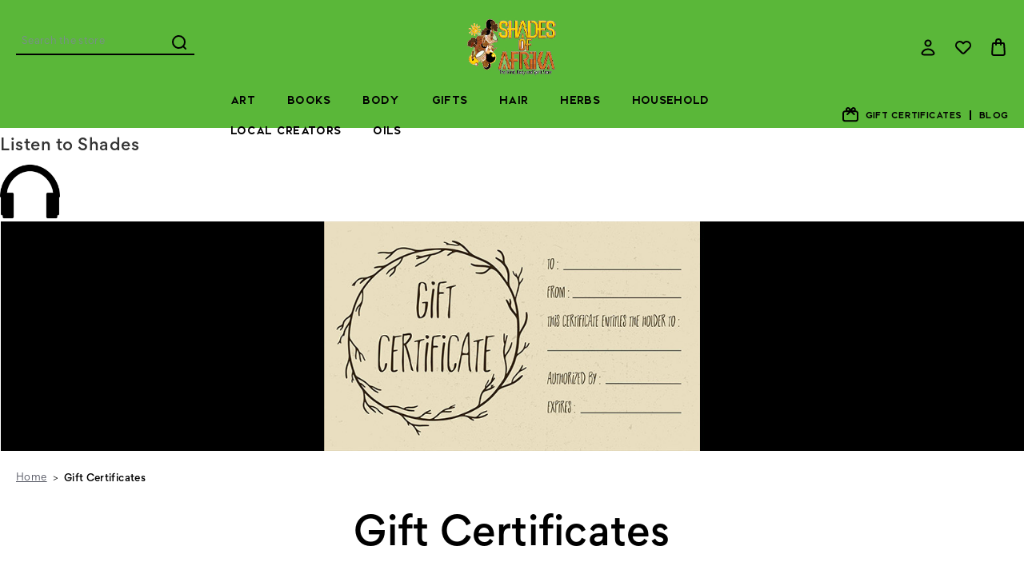

--- FILE ---
content_type: text/html; charset=UTF-8
request_url: https://shadesofafrika.com/giftcertificates.php
body_size: 18389
content:
<!DOCTYPE html>
<html class="no-js" lang="en">
    <head>
        <!-- 
        Austin Light, Night, and Vogue
        Theme for BigCommerce
        Designed and Developed by oBundle
        Visit Our Website - https://obundle.com
        Email Us - support@obundle.com
                 _                        _  _       
                | |                      | || |      
           ___  | |__   _   _  _ __    __| || |  ___ 
          / _ \ | '_ \ | | | || '_ \  / _` || | / _ \
         | (_) || |_) || |_| || | | || (_| || ||  __/
          \___/ |_.__/  \__,_||_| |_| \__,_||_| \___|
            Serving BigCommerce clients since 2014.    
        -->

        <title>Gift Certificates - Shades of Afrika Online</title>
        <link rel="dns-prefetch preconnect" href="https://cdn11.bigcommerce.com/s-a3bef" crossorigin><link rel="dns-prefetch preconnect" href="https://fonts.googleapis.com/" crossorigin><link rel="dns-prefetch preconnect" href="https://fonts.gstatic.com/" crossorigin>
        <meta name="keywords" content="African, Shades, of, Africa, Ankh, Afrikan, African Art, African American Hair, Afro, Afro, Tapestries, Black, Black Art, Black Books, African Studies, American Hair, Afro American Natural Styles, Baby Buttercrème, Bi-racial textures, Curls, Kinks, Waves, Curly, Buttercrème, Curly Meringue, Curly Pudding, Crème De La Crème Conditioner, Crème De La Curl Cleansing Crème, Incense,Body Oils, Burning Oils, Aroma Oils, Burners, Oil Burners, Electric Oil Burners, culture, African, Beauty, Skin, Art, Ancestry, Ancestor, Slavery, Bondage, Reparations, Struggle, Movement, Diaspora, African Diaspora, Pan African, Oppression, Zion, Kenya, Bone, Earrings, Jewelry, Candles, Braids, Locs, Dreadlocks, locks, Twists, Necklace, We ain&#039;t no niggas, Martin Luther King Jr., Malcolm X, Harriet Tubman, Willie Lynch Letter, Rosa Parks, Erykah Badu, Queen Afua, Cheikh Anta Diop, Truth, Spirit, Spirituality, Suzar, Color, Metu Neter, Ra Un Nefer Amen, Tehuti, Spiritual, Founders, Cosmogenesis, Cosmogeny, Creation, Tree of Life, The Source, Light, Mankind, Religion, Divine, Evolution, Government, Economics, Religion, Meditation, Initiation, Politics, Watts Times, Principles, Ausar, Cultivation, South Africa, Incarceration, Self, Self-Identity, Society, Man, Woman, Identity, Power, Knowledge, Strength, Courage, Wisdom, Sphere, Osiris, Khaibit, Het-Heru, KKLA, KJLH, Facebook, Twitter, MySpace, Process, YouTube, Problems, Solutions, Components, Complementary, Faculty, Staff, DEGINA, Renee, Quarles, Education, College, Room, Frames, Jumbo, Flags, Red, Black, Green, Maat, Life-force, shackles, Amen, Hierarchical Dimension, Classification, Seker, Herukhuti, Mentutu, Philosophical, Psychological, Bondage, Success, Seb, Geb, God, Ra, Auset, Seker, Sebek, Utchau, Kwanzaa, Karenga, Key, Breathing, Yoga, Nekhebet, Rituals, planets, stars, trance, mind, body, store, problems, harmonics, plan, functioning, managing, stress, relief, deities, reading, hekau, awareness, 102.3, food, green, people, healing, health, natural, bracelets, constitution, restitution, natural, health, raw, you, soap, lotions, beauty, care, mos def"><meta name="description" content="We have holistic products, body oils, African Art, grooming for men, custom framing and so much more"><meta name='platform' content='bigcommerce.stencil' />
        
         

        <link href="https://cdn11.bigcommerce.com/s-a3bef/product_images/favicon.ico" rel="shortcut icon">
        <meta name="viewport" content="width=device-width, initial-scale=1">

        <script>
            document.documentElement.className = document.documentElement.className.replace('no-js', 'js');
        </script>

        <script>
    function browserSupportsAllFeatures() {
        return window.Promise
            && window.fetch
            && window.URL
            && window.URLSearchParams
            && window.WeakMap
            // object-fit support
            && ('objectFit' in document.documentElement.style);
    }

    function loadScript(src) {
        var js = document.createElement('script');
        js.src = src;
        js.onerror = function () {
            console.error('Failed to load polyfill script ' + src);
        };
        document.head.appendChild(js);
    }

    if (!browserSupportsAllFeatures()) {
        loadScript('https://cdn11.bigcommerce.com/s-a3bef/stencil/bb7c79f0-1d90-013b-b539-2a1e076b3487/e/ae50dde0-1a39-013d-5ca4-425eb1439080/dist/theme-bundle.polyfills.js');
    }
</script>
        <script>window.consentManagerTranslations = `{"locale":"en","locales":{"consent_manager.data_collection_warning":"en","consent_manager.accept_all_cookies":"en","consent_manager.gdpr_settings":"en","consent_manager.data_collection_preferences":"en","consent_manager.manage_data_collection_preferences":"en","consent_manager.use_data_by_cookies":"en","consent_manager.data_categories_table":"en","consent_manager.allow":"en","consent_manager.accept":"en","consent_manager.deny":"en","consent_manager.dismiss":"en","consent_manager.reject_all":"en","consent_manager.category":"en","consent_manager.purpose":"en","consent_manager.functional_category":"en","consent_manager.functional_purpose":"en","consent_manager.analytics_category":"en","consent_manager.analytics_purpose":"en","consent_manager.targeting_category":"en","consent_manager.advertising_category":"en","consent_manager.advertising_purpose":"en","consent_manager.essential_category":"en","consent_manager.esential_purpose":"en","consent_manager.yes":"en","consent_manager.no":"en","consent_manager.not_available":"en","consent_manager.cancel":"en","consent_manager.save":"en","consent_manager.back_to_preferences":"en","consent_manager.close_without_changes":"en","consent_manager.unsaved_changes":"en","consent_manager.by_using":"en","consent_manager.agree_on_data_collection":"en","consent_manager.change_preferences":"en","consent_manager.cancel_dialog_title":"en","consent_manager.privacy_policy":"en","consent_manager.allow_category_tracking":"en","consent_manager.disallow_category_tracking":"en"},"translations":{"consent_manager.data_collection_warning":"We use cookies (and other similar technologies) to collect data to improve your shopping experience.","consent_manager.accept_all_cookies":"Accept All Cookies","consent_manager.gdpr_settings":"Settings","consent_manager.data_collection_preferences":"Website Data Collection Preferences","consent_manager.manage_data_collection_preferences":"Manage Website Data Collection Preferences","consent_manager.use_data_by_cookies":" uses data collected by cookies and JavaScript libraries to improve your shopping experience.","consent_manager.data_categories_table":"The table below outlines how we use this data by category. To opt out of a category of data collection, select 'No' and save your preferences.","consent_manager.allow":"Allow","consent_manager.accept":"Accept","consent_manager.deny":"Deny","consent_manager.dismiss":"Dismiss","consent_manager.reject_all":"Reject all","consent_manager.category":"Category","consent_manager.purpose":"Purpose","consent_manager.functional_category":"Functional","consent_manager.functional_purpose":"Enables enhanced functionality, such as videos and live chat. If you do not allow these, then some or all of these functions may not work properly.","consent_manager.analytics_category":"Analytics","consent_manager.analytics_purpose":"Provide statistical information on site usage, e.g., web analytics so we can improve this website over time.","consent_manager.targeting_category":"Targeting","consent_manager.advertising_category":"Advertising","consent_manager.advertising_purpose":"Used to create profiles or personalize content to enhance your shopping experience.","consent_manager.essential_category":"Essential","consent_manager.esential_purpose":"Essential for the site and any requested services to work, but do not perform any additional or secondary function.","consent_manager.yes":"Yes","consent_manager.no":"No","consent_manager.not_available":"N/A","consent_manager.cancel":"Cancel","consent_manager.save":"Save","consent_manager.back_to_preferences":"Back to Preferences","consent_manager.close_without_changes":"You have unsaved changes to your data collection preferences. Are you sure you want to close without saving?","consent_manager.unsaved_changes":"You have unsaved changes","consent_manager.by_using":"By using our website, you're agreeing to our","consent_manager.agree_on_data_collection":"By using our website, you're agreeing to the collection of data as described in our ","consent_manager.change_preferences":"You can change your preferences at any time","consent_manager.cancel_dialog_title":"Are you sure you want to cancel?","consent_manager.privacy_policy":"Privacy Policy","consent_manager.allow_category_tracking":"Allow [CATEGORY_NAME] tracking","consent_manager.disallow_category_tracking":"Disallow [CATEGORY_NAME] tracking"}}`;</script>

        <script>
            window.lazySizesConfig = window.lazySizesConfig || {};
            window.lazySizesConfig.loadMode = 1;
        </script>
        <script async src="https://cdn11.bigcommerce.com/s-a3bef/stencil/bb7c79f0-1d90-013b-b539-2a1e076b3487/e/ae50dde0-1a39-013d-5ca4-425eb1439080/dist/theme-bundle.head_async.js"></script>
        
        <link href="https://fonts.googleapis.com/css?family=Montserrat:700,500&display=swap" rel="stylesheet">
        
        <link rel="preload" href="https://cdn11.bigcommerce.com/s-a3bef/stencil/bb7c79f0-1d90-013b-b539-2a1e076b3487/e/ae50dde0-1a39-013d-5ca4-425eb1439080/dist/theme-bundle.font.js" as="script">
        <script async src="https://cdn11.bigcommerce.com/s-a3bef/stencil/bb7c79f0-1d90-013b-b539-2a1e076b3487/e/ae50dde0-1a39-013d-5ca4-425eb1439080/dist/theme-bundle.font.js"></script>

        <link data-stencil-stylesheet href="https://cdn11.bigcommerce.com/s-a3bef/stencil/bb7c79f0-1d90-013b-b539-2a1e076b3487/e/ae50dde0-1a39-013d-5ca4-425eb1439080/css/theme-a3e44af0-bc0e-013d-8916-52a3ab2896a8.css" rel="stylesheet">

        <!-- Start Tracking Code for analytics_googleanalytics -->

<script>
  (function(i,s,o,g,r,a,m){i['GoogleAnalyticsObject']=r;i[r]=i[r]||function(){
  (i[r].q=i[r].q||[]).push(arguments)},i[r].l=1*new Date();a=s.createElement(o),
  m=s.getElementsByTagName(o)[0];a.async=1;a.src=g;m.parentNode.insertBefore(a,m)
  })(window,document,'script','//www.google-analytics.com/analytics.js','ga');

  ga('create', 'UA-46951614-1', 'auto');
  ga('send', 'pageview');

</script>

<!-- End Tracking Code for analytics_googleanalytics -->


<script type="text/javascript" src="https://checkout-sdk.bigcommerce.com/v1/loader.js" defer ></script>
<script type="text/javascript">
var BCData = {};
</script>

<script nonce="{{nonce}}">
(function () {
    var xmlHttp = new XMLHttpRequest();

    xmlHttp.open('POST', 'https://bes.gcp.data.bigcommerce.com/nobot');
    xmlHttp.setRequestHeader('Content-Type', 'application/json');
    xmlHttp.send('{"store_id":"86804","timezone_offset":"-7.0","timestamp":"2026-02-02T13:20:42.38216000Z","visit_id":"b27533b2-6257-4bcb-ad56-86db68029e91","channel_id":1}');
})();
</script>


        <link rel="preload" href="https://cdn11.bigcommerce.com/s-a3bef/stencil/bb7c79f0-1d90-013b-b539-2a1e076b3487/e/ae50dde0-1a39-013d-5ca4-425eb1439080/dist/theme-bundle.main.js" as="script">
    </head>
    <body data-page-type="giftcertificates" data-theme-variant="light">
        <svg data-src="https://cdn11.bigcommerce.com/s-a3bef/stencil/bb7c79f0-1d90-013b-b539-2a1e076b3487/e/ae50dde0-1a39-013d-5ca4-425eb1439080/img/icon-sprite.svg" class="icons-svg-sprite"></svg>

        


<header class="header" role="banner">
    <div class="header--top">
        <div class="container">
            <a href="#" class="mobileMenu-toggle" data-mobile-menu-toggle="menu">
                <span class="mobileMenu-toggleIcon">Toggle menu</span>
            </a>
    
            <div class="navPages-quickSearch ob-desktop"></div>

                <div class="header-logo header-logo--center">
                    <a href="https://shadesofafrika.com/" class="header-logo__link" data-header-logo-link>
        <div class="header-logo-image-container">
            <img class="header-logo-image"
                 src="https://cdn11.bigcommerce.com/s-a3bef/images/stencil/200x78/shades-of-africa-logo-sm-original_logo_resize_1685508508__45932.original.png"
                 srcset="https://cdn11.bigcommerce.com/s-a3bef/images/stencil/200x78/shades-of-africa-logo-sm-original_logo_resize_1685508508__45932.original.png"
                 alt="Shades of Afrika Online"
                 title="Shades of Afrika Online">
        </div>
</a>
                </div>

            <nav class="navUser">
    <ul class="navUser-section navUser-section--alt">
        <li class="navUser-item navUser-item--account">
            <a class="user-nav-toggle account-toggle">
                    <svg><use xlink:href="#icon-account" /></svg>
            </a>
            <div class="account-toggle-container">
                <span class="account-close">
                    <svg><use xlink:href="#icon-close" /></svg>
                </span>
                
                    <a class="navUser-action ob-btn"
                       href="/login.php"
                       aria-label="Sign in"
                    >
                        Sign in
                    </a>
                        <span class="account-or">or</span>

                        <a class="navUser-action ob-btn"
                           href="/login.php?action=create_account"
                           aria-label="Register"
                        >
                            Register
                        </a>
            </div>
        </li>
        <li class="navUser-item navUser-item--wishlist ob-desktop">
            <a class="navUser-action"
               href="/wishlist.php"
               aria-label="Wish Lists"
            >
                    <svg><use xlink:href="#icon-heart" /></svg>
            </a>
        </li>
        <li class="navUser-item navUser-item--cart">
            <a class="navUser-action"
               data-cart-preview
               data-dropdown="cart-preview-dropdown"
               data-options="align:right"
               href="/cart.php"
               aria-label="Bag with 0 items"
            >
                <span class="navUser-item-cartLabel">
                        <svg><use xlink:href="#icon-bag" /></svg>
                </span>
                <span class="countPill cart-quantity"></span>
            </a>

            <div class="dropdown-menu" id="cart-preview-dropdown" data-dropdown-content aria-hidden="true"></div>
        </li>
    </ul>
</nav>
        </div>
    </div>
    <div class="header--bottom">
        <div class="container">
            <div class="header-promo ob-desktop ob-tablet-hidden">
            </div>
            <div class="navPages-container" id="menu" data-menu>
                <nav class="navPages">
    <div class="container ob-mobile">
        <div class="header-promo">
                            </div>
        <div class="navPages-quickSearch ob-mobile"></div>
    </div>
    <ul class="navPages-list">
            <li class="navPages-item parent-item">
                <a class="navPages-action has-subMenu top--level"
   href="https://shadesofafrika.com/art/"
   data-collapsible="navPages-290"
>
    Art
    <i class="icon navPages-action-moreIcon" aria-hidden="true">
        <svg><use xlink:href="#icon-chevron-down" /></svg>
    </i>
</a>
<div class="navPage-subMenu" id="navPages-290" aria-hidden="true" tabindex="-1">
    <div class="navPages-subMenu-wrap">
        <ul class="navPage-subMenu-list">
                <li class="navPage-subMenu-item ob-header-link ob-desktop">
                    <a class="navPage-subMenu-action navPages-action image-action"
                       href="https://shadesofafrika.com/art/"
                       aria-label="All Art"
                    >
                        <div class="image-wrap ob-desktop">
                                <img class="lazyload" src="https://cdn11.bigcommerce.com/s-a3bef/stencil/bb7c79f0-1d90-013b-b539-2a1e076b3487/e/ae50dde0-1a39-013d-5ca4-425eb1439080/img/loading.svg" 
                                data-src="https://cdn11.bigcommerce.com/s-a3bef/images/stencil/900w/o/fineart-black500x500__52062.original.jpg" alt="name" />
                                <span class="category-name">Art</span>
                        </div>
                    </a>
                </li>
            <div class="ob-child-group ">
                <a href="https://shadesofafrika.com/art/" class="view-all-desktop ob-desktop">Shop All Art</a>
                <ul class="ob-child-group-list">
                        <li class="navPage-subMenu-item">
                                <a class="navPage-subMenu-action navPages-action mid--level"
                                   href="https://shadesofafrika.com/art-images/"
                                   aria-label="Art Images"
                                >
                                    Art Images
                                </a>
                        </li>
                        <li class="navPage-subMenu-item">
                                <a class="navPage-subMenu-action navPages-action mid--level"
                                   href="https://shadesofafrika.com/fine-art-gifts/"
                                   aria-label="Fine Art &amp; Gifts"
                                >
                                    Fine Art &amp; Gifts
                                </a>
                        </li>
                        <li class="navPage-subMenu-item">
                                <a class="navPage-subMenu-action navPages-action mid--level"
                                   href="https://shadesofafrika.com/family-games/"
                                   aria-label="Family Games"
                                >
                                    Family Games
                                </a>
                        </li>
                        <li class="navPage-subMenu-item">
                                <a class="navPage-subMenu-action navPages-action mid--level"
                                   href="https://shadesofafrika.com/gift-items/"
                                   aria-label="Gift Items"
                                >
                                    Gift Items
                                </a>

                                <ul class="ob-grandchild-list">
                                        <li class="navPage-subMenu-item grandchild-item">
                                            <a class="navPage-subMenu-action navPages-action"
                                               href="https://shadesofafrika.com/cups-mugs-bottles/"
                                               aria-label="Cups, Mugs &amp; Bottles"
                                            >
                                                Cups, Mugs &amp; Bottles
                                            </a>
                                        </li>
                                        <li class="navPage-subMenu-item grandchild-item">
                                            <a class="navPage-subMenu-action navPages-action"
                                               href="https://shadesofafrika.com/games-playingcards/"
                                               aria-label="Games &amp; Playing Cards"
                                            >
                                                Games &amp; Playing Cards
                                            </a>
                                        </li>
                                        <li class="navPage-subMenu-item grandchild-item">
                                            <a class="navPage-subMenu-action navPages-action"
                                               href="https://shadesofafrika.com/magnets/"
                                               aria-label="Magnets &amp; Pins"
                                            >
                                                Magnets &amp; Pins
                                            </a>
                                        </li>
                                        <li class="navPage-subMenu-item grandchild-item">
                                            <a class="navPage-subMenu-action navPages-action"
                                               href="https://shadesofafrika.com/planners-journals-calendars"
                                               aria-label="Planners, Jounals &amp; Calendars"
                                            >
                                                Planners, Jounals &amp; Calendars
                                            </a>
                                        </li>
                                        <li class="navPage-subMenu-item grandchild-item">
                                            <a class="navPage-subMenu-action navPages-action"
                                               href="https://shadesofafrika.com/totebags-wallets-purses/"
                                               aria-label="Totebags, Wallets &amp; Purses"
                                            >
                                                Totebags, Wallets &amp; Purses
                                            </a>
                                        </li>
                                </ul>
                        </li>
                        <li class="navPage-subMenu-item">
                                <a class="navPage-subMenu-action navPages-action mid--level"
                                   href="https://shadesofafrika.com/sculptures/"
                                   aria-label="Sculptures"
                                >
                                    Sculptures
                                </a>
                        </li>
                        <li class="navPage-subMenu-item">
                                <a class="navPage-subMenu-action navPages-action mid--level"
                                   href="https://shadesofafrika.com/slates/"
                                   aria-label="Slates"
                                >
                                    Slates
                                </a>
                        </li>
                </ul>
            </div>
        </ul>
    </div>
</div>
            </li>
            <li class="navPages-item parent-item">
                <a class="navPages-action has-subMenu top--level"
   href="https://shadesofafrika.com/books-1/"
   data-collapsible="navPages-291"
>
    Books
    <i class="icon navPages-action-moreIcon" aria-hidden="true">
        <svg><use xlink:href="#icon-chevron-down" /></svg>
    </i>
</a>
<div class="navPage-subMenu" id="navPages-291" aria-hidden="true" tabindex="-1">
    <div class="navPages-subMenu-wrap">
        <ul class="navPage-subMenu-list">
                <li class="navPage-subMenu-item ob-header-link ob-desktop">
                    <a class="navPage-subMenu-action navPages-action image-action"
                       href="https://shadesofafrika.com/books-1/"
                       aria-label="All Books"
                    >
                        <div class="image-wrap ob-desktop">
                                <img class="lazyload" src="https://cdn11.bigcommerce.com/s-a3bef/stencil/bb7c79f0-1d90-013b-b539-2a1e076b3487/e/ae50dde0-1a39-013d-5ca4-425eb1439080/img/loading.svg" 
                                data-src="https://cdn11.bigcommerce.com/s-a3bef/images/stencil/900w/m/books-black500x500__76589.original.jpg" alt="name" />
                                <span class="category-name">Books</span>
                        </div>
                    </a>
                </li>
            <div class="ob-child-group ">
                <a href="https://shadesofafrika.com/books-1/" class="view-all-desktop ob-desktop">Shop All Books</a>
                <ul class="ob-child-group-list">
                        <li class="navPage-subMenu-item">
                                <a class="navPage-subMenu-action navPages-action mid--level"
                                   href="https://shadesofafrika.com/childrens-books/"
                                   aria-label="Children&#x27;s Books"
                                >
                                    Children&#x27;s Books
                                </a>
                        </li>
                        <li class="navPage-subMenu-item">
                                <a class="navPage-subMenu-action navPages-action mid--level"
                                   href="https://shadesofafrika.com/cultural-books/"
                                   aria-label="Cultural Books"
                                >
                                    Cultural Books
                                </a>
                        </li>
                        <li class="navPage-subMenu-item">
                                <a class="navPage-subMenu-action navPages-action mid--level"
                                   href="https://shadesofafrika.com/dvds/"
                                   aria-label="DVD&#x27;s"
                                >
                                    DVD&#x27;s
                                </a>
                        </li>
                        <li class="navPage-subMenu-item">
                                <a class="navPage-subMenu-action navPages-action mid--level"
                                   href="https://shadesofafrika.com/educational-books-dvds/"
                                   aria-label="Educational Book&#x27;s &amp; DVD&#x27;s"
                                >
                                    Educational Book&#x27;s &amp; DVD&#x27;s
                                </a>
                        </li>
                </ul>
            </div>
        </ul>
    </div>
</div>
            </li>
            <li class="navPages-item parent-item">
                <a class="navPages-action has-subMenu top--level"
   href="https://shadesofafrika.com/body/"
   data-collapsible="navPages-287"
>
    Body
    <i class="icon navPages-action-moreIcon" aria-hidden="true">
        <svg><use xlink:href="#icon-chevron-down" /></svg>
    </i>
</a>
<div class="navPage-subMenu" id="navPages-287" aria-hidden="true" tabindex="-1">
    <div class="navPages-subMenu-wrap">
        <ul class="navPage-subMenu-list">
                <li class="navPage-subMenu-item ob-header-link ob-desktop">
                    <a class="navPage-subMenu-action navPages-action image-action"
                       href="https://shadesofafrika.com/body/"
                       aria-label="All Body"
                    >
                        <div class="image-wrap ob-desktop">
                                <img class="lazyload" src="https://cdn11.bigcommerce.com/s-a3bef/stencil/bb7c79f0-1d90-013b-b539-2a1e076b3487/e/ae50dde0-1a39-013d-5ca4-425eb1439080/img/loading.svg" 
                                data-src="https://cdn11.bigcommerce.com/s-a3bef/images/stencil/900w/h/black500x500__76186.original.jpg" alt="name" />
                                <span class="category-name">Body</span>
                        </div>
                    </a>
                </li>
            <div class="ob-child-group ">
                <a href="https://shadesofafrika.com/body/" class="view-all-desktop ob-desktop">Shop All Body</a>
                <ul class="ob-child-group-list">
                        <li class="navPage-subMenu-item">
                                <a class="navPage-subMenu-action navPages-action mid--level"
                                   href="https://shadesofafrika.com/body-care-hygiene/"
                                   aria-label="Body Care &amp; Hygiene "
                                >
                                    Body Care &amp; Hygiene 
                                </a>
                        </li>
                        <li class="navPage-subMenu-item">
                                <a class="navPage-subMenu-action navPages-action mid--level"
                                   href="https://shadesofafrika.com/body-butters/"
                                   aria-label="Natural Body Butters"
                                >
                                    Natural Body Butters
                                </a>
                        </li>
                        <li class="navPage-subMenu-item">
                                <a class="navPage-subMenu-action navPages-action mid--level"
                                   href="https://shadesofafrika.com/body-lotions/"
                                   aria-label="Natural Body Lotions"
                                >
                                    Natural Body Lotions
                                </a>
                        </li>
                        <li class="navPage-subMenu-item">
                                <a class="navPage-subMenu-action navPages-action mid--level"
                                   href="https://shadesofafrika.com/naturalsoaps/"
                                   aria-label="Natural Soaps &amp; Body Wash"
                                >
                                    Natural Soaps &amp; Body Wash
                                </a>
                        </li>
                        <li class="navPage-subMenu-item">
                                <a class="navPage-subMenu-action navPages-action mid--level"
                                   href="https://shadesofafrika.com/oral-hygiene/"
                                   aria-label="Oral Hygiene"
                                >
                                    Oral Hygiene
                                </a>
                        </li>
                        <li class="navPage-subMenu-item">
                                <a class="navPage-subMenu-action navPages-action mid--level"
                                   href="https://shadesofafrika.com/personal-hygiene/"
                                   aria-label="Personal Hygiene"
                                >
                                    Personal Hygiene
                                </a>
                        </li>
                </ul>
            </div>
        </ul>
    </div>
</div>
            </li>
            <li class="navPages-item parent-item">
                <a class="navPages-action top--level"
   href="https://shadesofafrika.com/gifts/"
   aria-label="Gifts"
>
    Gifts
</a>
            </li>
            <li class="navPages-item parent-item">
                <a class="navPages-action has-subMenu top--level"
   href="https://shadesofafrika.com/hair/"
   data-collapsible="navPages-288"
>
    Hair
    <i class="icon navPages-action-moreIcon" aria-hidden="true">
        <svg><use xlink:href="#icon-chevron-down" /></svg>
    </i>
</a>
<div class="navPage-subMenu" id="navPages-288" aria-hidden="true" tabindex="-1">
    <div class="navPages-subMenu-wrap">
        <ul class="navPage-subMenu-list">
                <li class="navPage-subMenu-item ob-header-link ob-desktop">
                    <a class="navPage-subMenu-action navPages-action image-action"
                       href="https://shadesofafrika.com/hair/"
                       aria-label="All Hair"
                    >
                        <div class="image-wrap ob-desktop">
                                <img class="lazyload" src="https://cdn11.bigcommerce.com/s-a3bef/stencil/bb7c79f0-1d90-013b-b539-2a1e076b3487/e/ae50dde0-1a39-013d-5ca4-425eb1439080/img/loading.svg" 
                                data-src="https://cdn11.bigcommerce.com/s-a3bef/images/stencil/900w/b/haircare-black500x500__47603.original.jpg" alt="name" />
                                <span class="category-name">Hair</span>
                        </div>
                    </a>
                </li>
            <div class="ob-child-group ">
                <a href="https://shadesofafrika.com/hair/" class="view-all-desktop ob-desktop">Shop All Hair</a>
                <ul class="ob-child-group-list">
                        <li class="navPage-subMenu-item">
                                <a class="navPage-subMenu-action navPages-action mid--level"
                                   href="https://shadesofafrika.com/cleansing/"
                                   aria-label="Cleansing"
                                >
                                    Cleansing
                                </a>
                        </li>
                        <li class="navPage-subMenu-item">
                                <a class="navPage-subMenu-action navPages-action mid--level"
                                   href="https://shadesofafrika.com/conditioning/"
                                   aria-label="Conditioning"
                                >
                                    Conditioning
                                </a>
                        </li>
                        <li class="navPage-subMenu-item">
                                <a class="navPage-subMenu-action navPages-action mid--level"
                                   href="https://shadesofafrika.com/hair-care-accessories/"
                                   aria-label="Hair Care &amp; Accessories"
                                >
                                    Hair Care &amp; Accessories
                                </a>
                        </li>
                        <li class="navPage-subMenu-item">
                                <a class="navPage-subMenu-action navPages-action mid--level"
                                   href="https://shadesofafrika.com/pomades-edges-oils/"
                                   aria-label="Pomades, Edges &amp; Oils"
                                >
                                    Pomades, Edges &amp; Oils
                                </a>
                        </li>
                        <li class="navPage-subMenu-item">
                                <a class="navPage-subMenu-action navPages-action mid--level"
                                   href="https://shadesofafrika.com/styling/"
                                   aria-label="Styling"
                                >
                                    Styling
                                </a>
                        </li>
                </ul>
            </div>
        </ul>
    </div>
</div>
            </li>
            <li class="navPages-item parent-item">
                <a class="navPages-action has-subMenu top--level"
   href="https://shadesofafrika.com/herbs/"
   data-collapsible="navPages-289"
>
    Herbs
    <i class="icon navPages-action-moreIcon" aria-hidden="true">
        <svg><use xlink:href="#icon-chevron-down" /></svg>
    </i>
</a>
<div class="navPage-subMenu" id="navPages-289" aria-hidden="true" tabindex="-1">
    <div class="navPages-subMenu-wrap">
        <ul class="navPage-subMenu-list">
                <li class="navPage-subMenu-item ob-header-link ob-desktop">
                    <a class="navPage-subMenu-action navPages-action image-action"
                       href="https://shadesofafrika.com/herbs/"
                       aria-label="All Herbs"
                    >
                        <div class="image-wrap ob-desktop">
                                <img class="lazyload" src="https://cdn11.bigcommerce.com/s-a3bef/stencil/bb7c79f0-1d90-013b-b539-2a1e076b3487/e/ae50dde0-1a39-013d-5ca4-425eb1439080/img/loading.svg" 
                                data-src="https://cdn11.bigcommerce.com/s-a3bef/images/stencil/900w/l/herbs-black500x500__17707.original.jpg" alt="name" />
                                <span class="category-name">Herbs</span>
                        </div>
                    </a>
                </li>
            <div class="ob-child-group ">
                <a href="https://shadesofafrika.com/herbs/" class="view-all-desktop ob-desktop">Shop All Herbs</a>
                <ul class="ob-child-group-list">
                        <li class="navPage-subMenu-item">
                                <a class="navPage-subMenu-action navPages-action mid--level"
                                   href="https://shadesofafrika.com/100-pureoils/"
                                   aria-label="100% Pure Oils"
                                >
                                    100% Pure Oils
                                </a>
                        </li>
                        <li class="navPage-subMenu-item">
                                <a class="navPage-subMenu-action navPages-action mid--level"
                                   href="https://shadesofafrika.com/herbalcapsules/"
                                   aria-label="Herbal Capsules"
                                >
                                    Herbal Capsules
                                </a>
                        </li>
                        <li class="navPage-subMenu-item">
                                <a class="navPage-subMenu-action navPages-action mid--level"
                                   href="https://shadesofafrika.com/herbaldrinks-tonics/"
                                   aria-label="Herbal Drinks &amp; Tonics"
                                >
                                    Herbal Drinks &amp; Tonics
                                </a>
                        </li>
                        <li class="navPage-subMenu-item">
                                <a class="navPage-subMenu-action navPages-action mid--level"
                                   href="https://shadesofafrika.com/holistic-herbs/"
                                   aria-label="Holistic Herbs"
                                >
                                    Holistic Herbs
                                </a>
                        </li>
                        <li class="navPage-subMenu-item">
                                <a class="navPage-subMenu-action navPages-action mid--level"
                                   href="https://shadesofafrika.com/rawherbs-powders/"
                                   aria-label="Raw Herbs &amp; Powders"
                                >
                                    Raw Herbs &amp; Powders
                                </a>
                        </li>
                </ul>
            </div>
        </ul>
    </div>
</div>
            </li>
            <li class="navPages-item parent-item">
                <a class="navPages-action has-subMenu top--level"
   href="https://shadesofafrika.com/household/"
   data-collapsible="navPages-281"
>
    Household
    <i class="icon navPages-action-moreIcon" aria-hidden="true">
        <svg><use xlink:href="#icon-chevron-down" /></svg>
    </i>
</a>
<div class="navPage-subMenu" id="navPages-281" aria-hidden="true" tabindex="-1">
    <div class="navPages-subMenu-wrap">
        <ul class="navPage-subMenu-list">
                <li class="navPage-subMenu-item ob-header-link ob-desktop">
                    <a class="navPage-subMenu-action navPages-action image-action"
                       href="https://shadesofafrika.com/household/"
                       aria-label="All Household"
                    >
                        <div class="image-wrap ob-desktop">
                                <img class="lazyload" src="https://cdn11.bigcommerce.com/s-a3bef/stencil/bb7c79f0-1d90-013b-b539-2a1e076b3487/e/ae50dde0-1a39-013d-5ca4-425eb1439080/img/loading.svg" 
                                data-src="https://cdn11.bigcommerce.com/s-a3bef/images/stencil/900w/u/house-black500x500__45742.original.jpg" alt="name" />
                                <span class="category-name">Household</span>
                        </div>
                    </a>
                </li>
            <div class="ob-child-group ">
                <a href="https://shadesofafrika.com/household/" class="view-all-desktop ob-desktop">Shop All Household</a>
                <ul class="ob-child-group-list">
                        <li class="navPage-subMenu-item">
                                <a class="navPage-subMenu-action navPages-action mid--level"
                                   href="https://shadesofafrika.com/cleaning-items/"
                                   aria-label="Cleaning Items"
                                >
                                    Cleaning Items
                                </a>
                        </li>
                        <li class="navPage-subMenu-item">
                                <a class="navPage-subMenu-action navPages-action mid--level"
                                   href="https://shadesofafrika.com/exterior-interior-floor-mats/"
                                   aria-label="Exterior &amp; Interior Floor Mats"
                                >
                                    Exterior &amp; Interior Floor Mats
                                </a>
                        </li>
                        <li class="navPage-subMenu-item">
                                <a class="navPage-subMenu-action navPages-action mid--level"
                                   href="https://shadesofafrika.com/home-decor/"
                                   aria-label="Home Decor"
                                >
                                    Home Decor
                                </a>
                        </li>
                        <li class="navPage-subMenu-item">
                                <a class="navPage-subMenu-action navPages-action mid--level"
                                   href="https://shadesofafrika.com/kitchen-essentials/"
                                   aria-label="Kitchen Essentials"
                                >
                                    Kitchen Essentials
                                </a>
                        </li>
                        <li class="navPage-subMenu-item">
                                <a class="navPage-subMenu-action navPages-action mid--level"
                                   href="https://shadesofafrika.com/kwanzaa-supplies/"
                                   aria-label="Kwanzaa Supplies"
                                >
                                    Kwanzaa Supplies
                                </a>
                        </li>
                </ul>
            </div>
        </ul>
    </div>
</div>
            </li>
            <li class="navPages-item parent-item">
                <a class="navPages-action has-subMenu top--level"
   href="https://shadesofafrika.com/local-creators-1/"
   data-collapsible="navPages-279"
>
    Local Creators
    <i class="icon navPages-action-moreIcon" aria-hidden="true">
        <svg><use xlink:href="#icon-chevron-down" /></svg>
    </i>
</a>
<div class="navPage-subMenu" id="navPages-279" aria-hidden="true" tabindex="-1">
    <div class="navPages-subMenu-wrap">
        <ul class="navPage-subMenu-list">
                <li class="navPage-subMenu-item ob-header-link ob-desktop">
                    <a class="navPage-subMenu-action navPages-action image-action"
                       href="https://shadesofafrika.com/local-creators-1/"
                       aria-label="All Local Creators"
                    >
                        <div class="image-wrap ob-desktop">
                                <img class="lazyload" src="https://cdn11.bigcommerce.com/s-a3bef/stencil/bb7c79f0-1d90-013b-b539-2a1e076b3487/e/ae50dde0-1a39-013d-5ca4-425eb1439080/img/loading.svg" 
                                data-src="https://cdn11.bigcommerce.com/s-a3bef/images/stencil/900w/u/localcreators-shades-v2__18627.original.jpg" alt="name" />
                                <span class="category-name">Local Creators</span>
                        </div>
                    </a>
                </li>
            <div class="ob-child-group ">
                <a href="https://shadesofafrika.com/local-creators-1/" class="view-all-desktop ob-desktop">Shop All Local Creators</a>
                <ul class="ob-child-group-list">
                        <li class="navPage-subMenu-item">
                                <a class="navPage-subMenu-action navPages-action mid--level"
                                   href="https://shadesofafrika.com/afroveda/"
                                   aria-label="Afroveda"
                                >
                                    Afroveda
                                </a>
                        </li>
                        <li class="navPage-subMenu-item">
                                <a class="navPage-subMenu-action navPages-action mid--level"
                                   href="https://shadesofafrika.com/black-soil-flame/"
                                   aria-label="Black Soil Flame"
                                >
                                    Black Soil Flame
                                </a>
                        </li>
                        <li class="navPage-subMenu-item">
                                <a class="navPage-subMenu-action navPages-action mid--level"
                                   href="https://shadesofafrika.com/hairobics/"
                                   aria-label="Hairobics"
                                >
                                    Hairobics
                                </a>
                        </li>
                        <li class="navPage-subMenu-item">
                                <a class="navPage-subMenu-action navPages-action mid--level"
                                   href="https://shadesofafrika.com/king-pinz/"
                                   aria-label="King Pinz"
                                >
                                    King Pinz
                                </a>
                        </li>
                        <li class="navPage-subMenu-item">
                                <a class="navPage-subMenu-action navPages-action mid--level"
                                   href="https://shadesofafrika.com/liquid-burnz-1/"
                                   aria-label="Liquid Burnz"
                                >
                                    Liquid Burnz
                                </a>
                        </li>
                        <li class="navPage-subMenu-item">
                                <a class="navPage-subMenu-action navPages-action mid--level"
                                   href="https://shadesofafrika.com/shades-of-color-gifts/"
                                   aria-label="Shades Of Color Gifts"
                                >
                                    Shades Of Color Gifts
                                </a>
                        </li>
                </ul>
            </div>
        </ul>
    </div>
</div>
            </li>
            <li class="navPages-item parent-item">
                <a class="navPages-action has-subMenu top--level"
   href="https://shadesofafrika.com/oils/"
   data-collapsible="navPages-286"
>
    Oils
    <i class="icon navPages-action-moreIcon" aria-hidden="true">
        <svg><use xlink:href="#icon-chevron-down" /></svg>
    </i>
</a>
<div class="navPage-subMenu" id="navPages-286" aria-hidden="true" tabindex="-1">
    <div class="navPages-subMenu-wrap">
        <ul class="navPage-subMenu-list">
                <li class="navPage-subMenu-item ob-header-link ob-desktop">
                    <a class="navPage-subMenu-action navPages-action image-action"
                       href="https://shadesofafrika.com/oils/"
                       aria-label="All Oils"
                    >
                        <div class="image-wrap ob-desktop">
                                <img class="lazyload" src="https://cdn11.bigcommerce.com/s-a3bef/stencil/bb7c79f0-1d90-013b-b539-2a1e076b3487/e/ae50dde0-1a39-013d-5ca4-425eb1439080/img/loading.svg" 
                                data-src="https://cdn11.bigcommerce.com/s-a3bef/images/stencil/900w/c/oils-black500x500__47358.original.jpg" alt="name" />
                                <span class="category-name">Oils</span>
                        </div>
                    </a>
                </li>
            <div class="ob-child-group ">
                <a href="https://shadesofafrika.com/oils/" class="view-all-desktop ob-desktop">Shop All Oils</a>
                <ul class="ob-child-group-list">
                        <li class="navPage-subMenu-item">
                                <a class="navPage-subMenu-action navPages-action mid--level"
                                   href="https://shadesofafrika.com/categories/Body-Oils/"
                                   aria-label="Body Oils"
                                >
                                    Body Oils
                                </a>
                        </li>
                        <li class="navPage-subMenu-item">
                                <a class="navPage-subMenu-action navPages-action mid--level"
                                   href="https://shadesofafrika.com/essential-oils/"
                                   aria-label="Essential Oils"
                                >
                                    Essential Oils
                                </a>
                        </li>
                        <li class="navPage-subMenu-item">
                                <a class="navPage-subMenu-action navPages-action mid--level"
                                   href="https://shadesofafrika.com/categories/Home-Aroma-Burning-Oils/"
                                   aria-label="Home Aroma Oils &amp; Incense Sticks"
                                >
                                    Home Aroma Oils &amp; Incense Sticks
                                </a>
                        </li>
                        <li class="navPage-subMenu-item">
                                <a class="navPage-subMenu-action navPages-action mid--level"
                                   href="https://shadesofafrika.com/categories/Oil-Burners-Accessories/"
                                   aria-label="Oil Burners &amp; Accessories"
                                >
                                    Oil Burners &amp; Accessories
                                </a>
                        </li>
                </ul>
            </div>
        </ul>
    </div>
</div>
            </li>
        
    </ul>
    <ul class="navPages-list navPages-list--user">
            <li class="navPages-item">
                <a class="navPages-action"
                   href="/wishlist.php"
                   aria-label="Wish Lists"
                >
                        <svg><use xlink:href="#icon-heart" /></svg>
                    Wish Lists
                </a>
            </li>
                <li class="navPages-item">
                    <a class="navPages-action"
                       href="/giftcertificates.php"
                       aria-label="Gift Certificates"
                    >
                            <svg><use xlink:href="#icon-gift" /></svg>
                        Gift Certificates
                    </a>
                </li>
                <li class="navPages-item">
                    <a class="navPages-action"
                       href="/blog/"
                       aria-label="Blog"
                    >
                            <svg><use xlink:href="#icon-blog" /></svg>
                        Blog
                    </a>
                </li>
    </ul>

    <div class="ob-mobile">
                <ul class="socialLinks socialLinks--alt">
            <li class="socialLinks-item">
                <a class="icon icon--facebook" href="https://www.facebook.com/ShadesOfAfrika" target="_blank" rel="noopener">
                    facebook
                    <svg><use xlink:href="#icon-facebook" /></svg>
                </a>
            </li>
            <li class="socialLinks-item">
                <a class="icon icon--instagram" href="https://instagram.com/shadesofafrika/" target="_blank" rel="noopener">
                    instagram
                    <svg><use xlink:href="#icon-instagram" /></svg>
                </a>
            </li>
            <li class="socialLinks-item">
                <a class="icon icon--twitter" href="https://twitter.com/shadesonline" target="_blank" rel="noopener">
                    twitter
                    <svg><use xlink:href="#icon-twitter" /></svg>
                </a>
            </li>
            <li class="socialLinks-item">
                <a class="icon icon--pinterest" href="https://www.pinterest.com/shadesofafrika/" target="_blank" rel="noopener">
                    pinterest
                    <svg><use xlink:href="#icon-pinterest" /></svg>
                </a>
            </li>
            <li class="socialLinks-item">
                <a class="icon icon--youtube" href="https://www.youtube.com/user/ShadesOfAfrikaLBC" target="_blank" rel="noopener">
                    youtube
                    <svg><use xlink:href="#icon-youtube" /></svg>
                </a>
            </li>
    </ul>
    </div>
</nav>
            </div>
            <div class="header-beta-nav ob-desktop ob-tablet-hidden">
                        <a class="beta-link gift-link"
                           href="/giftcertificates.php"
                           aria-label="Gift Certificates"
                        >
                                <svg><use xlink:href="#icon-gift" /></svg>
                            Gift Certificates
                        </a>
                        <a class="beta-link blog-link"
                           href="/blog/"
                           aria-label="Blog"
                        >
                            Blog
                        </a>
            </div>
        </div>
    </div>
</header>

        <main class="body" id="main-content" role="main" data-currency-code="USD">
    <span class="nav-overlay">&nbsp;</span>

    <div data-content-region="header_bottom--global"><div data-layout-id="e7a18087-76b4-4181-9330-74903b0faa36"><div data-sub-layout-container="901fe39a-b8be-488d-a540-ca9e9e5b22cd" data-layout-name="Layout">
  <style data-container-styling="901fe39a-b8be-488d-a540-ca9e9e5b22cd">
    [data-sub-layout-container="901fe39a-b8be-488d-a540-ca9e9e5b22cd"] {
      box-sizing: border-box;
      display: flex;
      flex-wrap: wrap;
      z-index: 0;
      position: relative;
    }
    [data-sub-layout-container="901fe39a-b8be-488d-a540-ca9e9e5b22cd"]:after {
      background-position: center center;
      background-size: cover;
      z-index: auto;
      display: block;
      position: absolute;
      top: 0;
      left: 0;
      bottom: 0;
      right: 0;
    }
  </style>
  <div data-sub-layout="1b3326d6-6b9c-402f-b4f7-9c8bffeee8d4">
    <style data-column-styling="1b3326d6-6b9c-402f-b4f7-9c8bffeee8d4">
      [data-sub-layout="1b3326d6-6b9c-402f-b4f7-9c8bffeee8d4"] {
        display: flex;
        flex-direction: column;
        box-sizing: border-box;
        flex-basis: 100%;
        max-width: 100%;
        z-index: 0;
        justify-content: center;
        padding-right: 10.5px;
        padding-left: 10.5px;
        position: relative;
      }
      [data-sub-layout="1b3326d6-6b9c-402f-b4f7-9c8bffeee8d4"]:after {
        background-position: center center;
        background-size: cover;
        z-index: auto;
        display: block;
        position: absolute;
        top: 0;
        left: 0;
        bottom: 0;
        right: 0;
      }
      @media only screen and (max-width: 700px) {
        [data-sub-layout="1b3326d6-6b9c-402f-b4f7-9c8bffeee8d4"] {
          flex-basis: 100%;
          max-width: 100%;
        }
      }
    </style>
  </div>
</div>
<div data-sub-layout-container="189ff195-5b74-428a-95f2-0e4d523428a7" data-layout-name="Layout">
  <style data-container-styling="189ff195-5b74-428a-95f2-0e4d523428a7">
    [data-sub-layout-container="189ff195-5b74-428a-95f2-0e4d523428a7"] {
      box-sizing: border-box;
      display: flex;
      flex-wrap: wrap;
      z-index: 0;
      position: relative;
    }
    [data-sub-layout-container="189ff195-5b74-428a-95f2-0e4d523428a7"]:after {
      background-position: center center;
      background-size: cover;
      z-index: auto;
      display: block;
      position: absolute;
      top: 0;
      left: 0;
      bottom: 0;
      right: 0;
    }
  </style>
  <div data-sub-layout="32bbe5e4-7864-4df5-aa81-b8ffdfe9f6f2">
    <style data-column-styling="32bbe5e4-7864-4df5-aa81-b8ffdfe9f6f2">
      [data-sub-layout="32bbe5e4-7864-4df5-aa81-b8ffdfe9f6f2"] {
        display: flex;
        flex-direction: column;
        box-sizing: border-box;
        flex-basis: 100%;
        max-width: 100%;
        z-index: 0;
        justify-content: center;
        padding-right: 10.5px;
        padding-left: 10.5px;
        position: relative;
      }
      [data-sub-layout="32bbe5e4-7864-4df5-aa81-b8ffdfe9f6f2"]:after {
        background-position: center center;
        background-size: cover;
        z-index: auto;
        display: block;
        position: absolute;
        top: 0;
        left: 0;
        bottom: 0;
        right: 0;
      }
      @media only screen and (max-width: 700px) {
        [data-sub-layout="32bbe5e4-7864-4df5-aa81-b8ffdfe9f6f2"] {
          flex-basis: 100%;
          max-width: 100%;
        }
      }
    </style>
    <div data-widget-id="f684ef18-a8e0-40c1-915a-bbd362f834ba" data-placement-id="32cf50cf-af87-48bc-8866-fca8549feb61" data-placement-status="ACTIVE"><style>
    .sd-simple-text-f684ef18-a8e0-40c1-915a-bbd362f834ba {
      padding-top: 0px;
      padding-right: 0px;
      padding-bottom: 0px;
      padding-left: 0px;

      margin-top: 0px;
      margin-right: 0px;
      margin-bottom: 0px;
      margin-left: 0px;

    }

    .sd-simple-text-f684ef18-a8e0-40c1-915a-bbd362f834ba * {
      margin: 0;
      padding: 0;

        color: #333333;
        font-family: inherit;
        font-weight: 500;
        font-size: 20px;
        min-height: 20px;

    }

    .sd-simple-text-f684ef18-a8e0-40c1-915a-bbd362f834ba {
        text-align: left;
    }

    #sd-simple-text-editable-f684ef18-a8e0-40c1-915a-bbd362f834ba {
      min-width: 14px;
      line-height: 1.5;
      display: inline-block;
    }

    #sd-simple-text-editable-f684ef18-a8e0-40c1-915a-bbd362f834ba[data-edit-mode="true"]:hover,
    #sd-simple-text-editable-f684ef18-a8e0-40c1-915a-bbd362f834ba[data-edit-mode="true"]:active,
    #sd-simple-text-editable-f684ef18-a8e0-40c1-915a-bbd362f834ba[data-edit-mode="true"]:focus {
      outline: 1px dashed #3C64F4;
    }

    #sd-simple-text-editable-f684ef18-a8e0-40c1-915a-bbd362f834ba strong,
    #sd-simple-text-editable-f684ef18-a8e0-40c1-915a-bbd362f834ba strong * {
      font-weight: bold;
    }

    #sd-simple-text-editable-f684ef18-a8e0-40c1-915a-bbd362f834ba a {
      color: inherit;
    }

    @supports (color: color-mix(in srgb, #000 50%, #fff 50%)) {
      #sd-simple-text-editable-f684ef18-a8e0-40c1-915a-bbd362f834ba a:hover,
      #sd-simple-text-editable-f684ef18-a8e0-40c1-915a-bbd362f834ba a:active,
      #sd-simple-text-editable-f684ef18-a8e0-40c1-915a-bbd362f834ba a:focus {
        color: color-mix(in srgb, currentColor 68%, white 32%);
      }
    }

    @supports not (color: color-mix(in srgb, #000 50%, #fff 50%)) {
      #sd-simple-text-editable-f684ef18-a8e0-40c1-915a-bbd362f834ba a:hover,
      #sd-simple-text-editable-f684ef18-a8e0-40c1-915a-bbd362f834ba a:active,
      #sd-simple-text-editable-f684ef18-a8e0-40c1-915a-bbd362f834ba a:focus {
        filter: brightness(2);
      }
    }
</style>

<div class="sd-simple-text-f684ef18-a8e0-40c1-915a-bbd362f834ba ">
  <div id="sd-simple-text-editable-f684ef18-a8e0-40c1-915a-bbd362f834ba" data-edit-mode="">
    <p>Listen to Shades</p>
  </div>
</div>

</div><div data-widget-id="aef0b405-fbdf-4c8c-85a7-014e7a031e3f" data-placement-id="df50376d-83c6-4a1d-b39a-862189c149c1" data-placement-status="ACTIVE"><style>
    #sd-image-aef0b405-fbdf-4c8c-85a7-014e7a031e3f {
        display: flex;
        align-items: center;
        background: url('https://cdn11.bigcommerce.com/s-a3bef/product_images/uploaded_images/headphones.png') no-repeat;
        opacity: calc(100 / 100);

            cursor: pointer;

            background-size: contain;

            height: 75px;

        background-position:
                left
                center
;


        padding-top: 0px;
        padding-right: 0px;
        padding-bottom: 0px;
        padding-left: 0px;

        margin-top: 0px;
        margin-right: 0px;
        margin-bottom: 0px;
        margin-left: 0px;
    }

    #sd-image-aef0b405-fbdf-4c8c-85a7-014e7a031e3f * {
        margin: 0px;
    }

    #sd-image-aef0b405-fbdf-4c8c-85a7-014e7a031e3f img {
        width: auto;
        opacity: 0;

            height: 100%;
    }

    @media only screen and (max-width: 700px) {
        #sd-image-aef0b405-fbdf-4c8c-85a7-014e7a031e3f {
        }
    }
</style>

<div>
    <a href="https://shadesofafrika.com/listen-to-shades/" role="button">
    <div id="sd-image-aef0b405-fbdf-4c8c-85a7-014e7a031e3f" data-edit-mode="">
        <img src="https://cdn11.bigcommerce.com/s-a3bef/product_images/uploaded_images/headphones.png" alt="">
    </div>
    </a>
</div>


</div>
  </div>
</div></div></div>
    <div data-content-region="header_bottom"><div data-layout-id="550cdce9-ae75-43ce-bb18-f30cb88f0c7a"><div data-sub-layout-container="5d45a464-a784-40f0-9da8-c06df26eeca0" data-layout-name="Layout">
  <style data-container-styling="5d45a464-a784-40f0-9da8-c06df26eeca0">
    [data-sub-layout-container="5d45a464-a784-40f0-9da8-c06df26eeca0"] {
      box-sizing: border-box;
      display: flex;
      flex-wrap: wrap;
      z-index: 0;
      position: relative;
    }
    [data-sub-layout-container="5d45a464-a784-40f0-9da8-c06df26eeca0"]:after {
      background-position: center center;
      background-size: cover;
      z-index: auto;
      display: block;
      position: absolute;
      top: 0;
      left: 0;
      bottom: 0;
      right: 0;
    }
  </style>
  <div data-sub-layout="f6795139-abec-419d-b2d7-f4873beeba52">
    <style data-column-styling="f6795139-abec-419d-b2d7-f4873beeba52">
      [data-sub-layout="f6795139-abec-419d-b2d7-f4873beeba52"] {
        display: flex;
        flex-direction: column;
        box-sizing: border-box;
        flex-basis: 100%;
        max-width: 100%;
        z-index: 0;
        justify-content: center;
        padding-right: 10.5px;
        padding-left: 10.5px;
        position: relative;
      }
      [data-sub-layout="f6795139-abec-419d-b2d7-f4873beeba52"]:after {
        background-position: center center;
        background-size: cover;
        z-index: auto;
        display: block;
        position: absolute;
        top: 0;
        left: 0;
        bottom: 0;
        right: 0;
      }
      @media only screen and (max-width: 700px) {
        [data-sub-layout="f6795139-abec-419d-b2d7-f4873beeba52"] {
          flex-basis: 100%;
          max-width: 100%;
        }
      }
    </style>
    <div data-widget-id="934d8c10-817f-4af4-8951-2f392f708a83" data-placement-id="1af7d68e-982a-4ddb-bd30-29424c00d621" data-placement-status="ACTIVE"><style>
    #sd-image-934d8c10-817f-4af4-8951-2f392f708a83 {
        display: flex;
        align-items: center;
        background: url('https://cdn11.bigcommerce.com/s-a3bef/images/stencil/original/image-manager/gift-certificate-banner.jpg?t=1710794534') no-repeat;
        opacity: calc(100 / 100);


            background-size: contain;

            height: auto;

        background-position:
                center
                center
;


        padding-top: 0px;
        padding-right: 0px;
        padding-bottom: 0px;
        padding-left: 0px;

        margin-top: 0px;
        margin-right: 0px;
        margin-bottom: 0px;
        margin-left: 0px;
    }

    #sd-image-934d8c10-817f-4af4-8951-2f392f708a83 * {
        margin: 0px;
    }

    #sd-image-934d8c10-817f-4af4-8951-2f392f708a83 img {
        width: auto;
        opacity: 0;

            height: auto;
    }

    @media only screen and (max-width: 700px) {
        #sd-image-934d8c10-817f-4af4-8951-2f392f708a83 {
        }
    }
</style>

<div>
    
    <div id="sd-image-934d8c10-817f-4af4-8951-2f392f708a83" data-edit-mode="">
        <img src="https://cdn11.bigcommerce.com/s-a3bef/images/stencil/original/image-manager/gift-certificate-banner.jpg?t=1710794534" alt="">
    </div>
    
</div>


</div>
  </div>
</div></div></div>
    
     
    <div class="container">
        
<nav aria-label="Breadcrumb">
    <ol class="breadcrumbs">
                <li class="breadcrumb ">
                    <a class="breadcrumb-label"
                       href="https://shadesofafrika.com/"
                       
                    >
                        <span itemprop="name">Home</span>
                    </a>
                </li>
                <li class="breadcrumb is-active">
                    <a class="breadcrumb-label"
                       href="https://shadesofafrika.com/giftcertificates.php"
                       aria-current="page"
                    >
                        <span itemprop="name">Gift Certificates</span>
                    </a>
                </li>
    </ol>
</nav>

<script type="application/ld+json">
{
    "@context": "https://schema.org",
    "@type": "BreadcrumbList",
    "itemListElement":
    [
        {
            "@type": "ListItem",
            "position": 1,
            "item": {
                "@id": "https://shadesofafrika.com/",
                "name": "Home"
            }
        },
        {
            "@type": "ListItem",
            "position": 2,
            "item": {
                "@id": "https://shadesofafrika.com/giftcertificates.php",
                "name": "Gift Certificates"
            }
        }
    ]
}
</script>
<h1 class="page-heading">Gift Certificates</h1>
<nav class="navBar navBar--sub">
    <ul class="navBar-section account-navigation">
            <li class="navBar-item is-active">
                Purchase Gift Certificate
            </li>
            <li class="navBar-item">
                <a class="navBar-action" href="/giftcertificates.php?action=redeem">
                    Redeem Gift Certificate
                </a>
            </li>
            <li class="navBar-item">
                <a class="navBar-action" href="/giftcertificates.php?action=balance">
                    Check Gift Certificate Balance
                </a>
            </li>
    </ul>
</nav>

<div class="account account--fixed">


    <form class="form gift-certificate-form" method="post" id="gift-certificate-form" action="/giftcertificates.php?action=do_purchase">
        <div class="form-row form-row--half">
            <div class="form-field">
                <label class="form-label" for="from_name">
                    Your Name
                    <small>*</small>
                </label>
                <input type="text" class="form-input" name="from_name" id="from_name" value="">
            </div>
            <div class="form-field">
                <label class="form-label" for="from_email">
                    Your Email
                    <small>*</small>
                </label>
                <input type="text" class="form-input" name="from_email" id="from_email" value="">
            </div>
        </div>
        <div class="form-row form-row--half">
            <div class="form-field">
                <label class="form-label" for="to_name">
                    Recipient&#x27;s Name
                    <small>*</small>
                </label>
                <input type="text" class="form-input" name="to_name" id="to_name" value="">
            </div>
            <div class="form-field">
                <label class="form-label" for="to_email">
                    Recipient&#x27;s Email
                    <small>*</small>
                </label>
                <input type="text" class="form-input" name="to_email" id="to_email" value="">
            </div>
        </div>
        <div class="form-row ob-gift-large-group">
            <fieldset class="form-fieldset form-column">
                    <div class="form-field">
                        <label class="form-label" for="certificate_amount">
                            Amount
                            <small>*</small>
                        </label>
                        <input type="number" data-min="5" data-max="1000" data-min-formatted="$5.00" data-max-formatted="$1,000.00" class="form-input" name="certificate_amount" id="certificate_amount" value="">
                    </div>
                <div class="form-field">
                    <input type="checkbox" class="form-checkbox" name="agree2" id="agree2">
                    <label class="form-label" for="agree2">I agree that Gift Certificates are nonrefundable</label>
                </div>
            </fieldset>
            <fieldset class="form-fieldset form-column">
                <div class="form-field">
                    <label class="form-label" for="message">Optional Message</label>
                    <textarea class="form-input" name="message" id="message" rows="8" ></textarea>
                </div>
                <label class="form-label">
                    Gift Certificate Theme
                    <small>*</small>
                </label>
                <div class="form-field form-field-group theme-options">
                        <input type="radio" class="form-radio" name="certificate_theme" id="theme_Birthday.html" value="Birthday.html">
                        <label class="form-label" for="theme_Birthday.html">Birthday</label>
                        <input type="radio" class="form-radio" name="certificate_theme" id="theme_Boy.html" value="Boy.html">
                        <label class="form-label" for="theme_Boy.html">Boy</label>
                        <input type="radio" class="form-radio" name="certificate_theme" id="theme_Celebration.html" value="Celebration.html">
                        <label class="form-label" for="theme_Celebration.html">Celebration</label>
                        <input type="radio" class="form-radio" name="certificate_theme" id="theme_Christmas.html" value="Christmas.html">
                        <label class="form-label" for="theme_Christmas.html">Christmas</label>
                        <input type="radio" class="form-radio" name="certificate_theme" id="theme_General.html" value="General.html">
                        <label class="form-label" for="theme_General.html">General</label>
                        <input type="radio" class="form-radio" name="certificate_theme" id="theme_Girl.html" value="Girl.html">
                        <label class="form-label" for="theme_Girl.html">Girl</label>
                </div>
            </fieldset>
        </div>
        <div class="form-actions">
            
            
            
            
            
            
            
            
            <button
                id="gift-certificate-preview"
                class="button
                 ob-cta-link
                "
                type="submit"
                data-preview-url="/giftcertificates.php?action=preview">
                    Preview
            </button>

            <button
                id="gift-certificate-submit"
                class="button button--primary"
                type="submit">
                    Add Gift Certificate to Bag
            </button>
        </div>
    </form>
</div>

    </div>
    <div id="modal" class="modal" data-reveal data-prevent-quick-search-close>
    <button class="modal-close"
        type="button"
        title="Close"
        
>
    <span class="aria-description--hidden">Close</span>
    <span aria-hidden="true">&#215;</span>
</button>
    <div class="modal-content"></div>
    <div class="loadingOverlay"></div>
</div>
    <div id="alert-modal" class="modal modal--alert modal--small" data-reveal data-prevent-quick-search-close>
    <div class="alert-icon error-icon">
        <span class="icon-content">
            <span class="line line-left"></span>
            <span class="line line-right"></span>
        </span>
    </div>

    <div class="alert-icon warning-icon">
        <div class="icon-content">!</div>
    </div>

    <div class="modal-content"></div>

    <div class="button-container">
        <button type="button" class="confirm button" data-reveal-close>OK</button>
        <button type="button" class="cancel button" data-reveal-close>Cancel</button>
    </div>
</div>
</main>
        
<div data-content-region="above_footer"></div>

<footer class="footer" role="contentinfo">
    <div class="footer-inner">
        <h2 class="footer-title-sr-only">austin.footer.title</h2>
        <div class="container">
            <div class="ob-news-section ob-mobile">
                <article class="footer-info-col" data-section-type="newsletterSubscription"></article>
            </div>
            <div class="ob-nav-section">
                    <article class="footer-info-col footer-info-col--small" data-section-type="footer-categories">
                        <h3 class="footer-info-heading">Shop</h3>
                        <ul class="footer-info-list">
                                <li>
                                    <a href="https://shadesofafrika.com/art/">Art</a>
                                </li>
                                <li>
                                    <a href="https://shadesofafrika.com/books-1/">Books</a>
                                </li>
                                <li>
                                    <a href="https://shadesofafrika.com/body/">Body</a>
                                </li>
                                <li>
                                    <a href="https://shadesofafrika.com/gifts/">Gifts</a>
                                </li>
                                <li>
                                    <a href="https://shadesofafrika.com/hair/">Hair</a>
                                </li>
                                <li>
                                    <a href="https://shadesofafrika.com/herbs/">Herbs</a>
                                </li>
                                <li>
                                    <a href="https://shadesofafrika.com/household/">Household</a>
                                </li>
                                <li>
                                    <a href="https://shadesofafrika.com/local-creators-1/">Local Creators</a>
                                </li>
                                <li>
                                    <a href="https://shadesofafrika.com/oils/">Oils</a>
                                </li>
                                <li>
                                    <a href="/giftcertificates.php">
                                        Gift Certificates
                                    </a>
                                </li>
                                <li>
                                    <a href="/brands">View Brands</a>
                                </li>
                        </ul>
                    </article>

                    <article class="footer-info-col footer-info-col--small" data-section-type="footer-webPages">
                        <h3 class="footer-info-heading">Learn</h3>
                        <ul class="footer-info-list">
                                <li>
                                    <a href="https://shadesofafrika.com/about-us/">
                                        About Us
                                    </a>
                                </li>
                                <li>
                                    <a href="https://shadesofafrika.com/shipping-returns/">
                                        Shipping &amp; Returns
                                    </a>
                                </li>
                                <li>
                                    <a href="https://shadesofafrika.com/owner-speaks-2-u/">
                                        Owner Speaks 2 U
                                    </a>
                                </li>
                                <li>
                                    <a href="https://shadesofafrika.com/weekly-events/">
                                        Weekly Events
                                    </a>
                                </li>
                                <li>
                                    <a href="https://www.naturalkinx.com/">
                                        Our Salon
                                    </a>
                                </li>
                                <li>
                                    <a href="https://shadesofafrika.com/blog/">
                                        Blog
                                    </a>
                                </li>
                        </ul>
                    </article>

                        <article class="footer-info-col footer-info-col--small ob-mobile" data-section-type="footer-webPages">
                            <h3 class="footer-info-heading">Follow Us</h3>
                                <ul class="socialLinks socialLinks--alt">
            <li class="socialLinks-item">
                <a class="icon icon--facebook" href="https://www.facebook.com/ShadesOfAfrika" target="_blank" rel="noopener">
                    facebook
                    <svg><use xlink:href="#icon-facebook" /></svg>
                </a>
            </li>
            <li class="socialLinks-item">
                <a class="icon icon--instagram" href="https://instagram.com/shadesofafrika/" target="_blank" rel="noopener">
                    instagram
                    <svg><use xlink:href="#icon-instagram" /></svg>
                </a>
            </li>
            <li class="socialLinks-item">
                <a class="icon icon--twitter" href="https://twitter.com/shadesonline" target="_blank" rel="noopener">
                    twitter
                    <svg><use xlink:href="#icon-twitter" /></svg>
                </a>
            </li>
            <li class="socialLinks-item">
                <a class="icon icon--pinterest" href="https://www.pinterest.com/shadesofafrika/" target="_blank" rel="noopener">
                    pinterest
                    <svg><use xlink:href="#icon-pinterest" /></svg>
                </a>
            </li>
            <li class="socialLinks-item">
                <a class="icon icon--youtube" href="https://www.youtube.com/user/ShadesOfAfrikaLBC" target="_blank" rel="noopener">
                    youtube
                    <svg><use xlink:href="#icon-youtube" /></svg>
                </a>
            </li>
    </ul>
                        </article>

                    <article class="footer-info-col footer-info-col--small" data-section-type="footer-webPages">
                        <h3 class="footer-info-heading">Support</h3>
                        <ul class="footer-info-list">
                            <li>
    <a href="/contact-us/">Contact Us</a>
</li>

<li>
    <a href="/shipping-returns/">Shipping &amp; Returns</a>
</li>

<li>
    <a href="/account.php?action=order_status">Order Status</a>
</li>




                        </ul>
                    </article>

                    <article class="footer-info-col footer-info-col--small" data-section-type="storeInfo">
                        <h3 class="footer-info-heading">Brick &amp; Mortar</h3>
                        <address>Shades of Afrika<br>
1001 E. 4th Street<br>
Long Beach, CA 90802</address>

                            <p>Tues-Sun Noon-5:00PM</p>
                    </article>

                        <article class="footer-info-col footer-info-col--small ob-desktop" data-section-type="footer-webPages">
                            <h3 class="footer-info-heading">Follow Us</h3>
                                <ul class="socialLinks socialLinks--alt">
            <li class="socialLinks-item">
                <a class="icon icon--facebook" href="https://www.facebook.com/ShadesOfAfrika" target="_blank" rel="noopener">
                    facebook
                    <svg><use xlink:href="#icon-facebook" /></svg>
                </a>
            </li>
            <li class="socialLinks-item">
                <a class="icon icon--instagram" href="https://instagram.com/shadesofafrika/" target="_blank" rel="noopener">
                    instagram
                    <svg><use xlink:href="#icon-instagram" /></svg>
                </a>
            </li>
            <li class="socialLinks-item">
                <a class="icon icon--twitter" href="https://twitter.com/shadesonline" target="_blank" rel="noopener">
                    twitter
                    <svg><use xlink:href="#icon-twitter" /></svg>
                </a>
            </li>
            <li class="socialLinks-item">
                <a class="icon icon--pinterest" href="https://www.pinterest.com/shadesofafrika/" target="_blank" rel="noopener">
                    pinterest
                    <svg><use xlink:href="#icon-pinterest" /></svg>
                </a>
            </li>
            <li class="socialLinks-item">
                <a class="icon icon--youtube" href="https://www.youtube.com/user/ShadesOfAfrikaLBC" target="_blank" rel="noopener">
                    youtube
                    <svg><use xlink:href="#icon-youtube" /></svg>
                </a>
            </li>
    </ul>
                        </article>
            </div>
            <div class="ob-news-section">
                <article class="footer-info-col ob-desktop" data-section-type="newsletterSubscription"></article>

                    <article class="footer-info-col" data-section-type="footerLogo">
                        <img class="lazyload" src="https://cdn11.bigcommerce.com/s-a3bef/stencil/bb7c79f0-1d90-013b-b539-2a1e076b3487/e/ae50dde0-1a39-013d-5ca4-425eb1439080/img/loading.svg" 
                        data-src="https://cdn11.bigcommerce.com/s-a3bef/images/stencil/200x78/shades_of_africa_logo-sm_1522346000__43727.original.png" 
                        onerror="this.onerror=null;this.src='https://cdn11.bigcommerce.com/s-a3bef/stencil/bb7c79f0-1d90-013b-b539-2a1e076b3487/e/ae50dde0-1a39-013d-5ca4-425eb1439080/img/ob-custom/footer-logo.webp'" alt="Shades of Afrika Online" />
                    </article>
            </div>

            <div class="ob-copyright-section">
                    <div class="footer-copyright footer-store-date">
                        <p class="powered-by">
                            &copy; 2026 Shades of Afrika Online | 
                            <a href="/sitemap.php">Sitemap</a> 
                        </p>
                    </div>

                
                        <div class="footer-copyright footer-obundle">
                            <p class="designed-by">
                                Designed &amp; developed by 
                                <a href="http://www.obundle.com">
                                    oBundle
                                    <svg><use xlink:href="#icon-obundle" /></svg>
                                </a>
                            </p>
                        </div>
            </div>
        </div>
        <div data-content-region="ssl_site_seal--global"></div>
    </div>
</footer>

        <script>window.__webpack_public_path__ = "https://cdn11.bigcommerce.com/s-a3bef/stencil/bb7c79f0-1d90-013b-b539-2a1e076b3487/e/ae50dde0-1a39-013d-5ca4-425eb1439080/dist/";</script>
        <script>
            function onThemeBundleMain() {
                window.stencilBootstrap("giftcertificates", "{\"storefrontAPIToken\":\"eyJ0eXAiOiJKV1QiLCJhbGciOiJFUzI1NiJ9.eyJjaWQiOlsxXSwiY29ycyI6WyJodHRwczovL3NoYWRlc29mYWZyaWthLmNvbSJdLCJlYXQiOjE3NzAyMDc0MzksImlhdCI6MTc3MDAzNDYzOSwiaXNzIjoiQkMiLCJzaWQiOjg2ODA0LCJzdWIiOiJCQyIsInN1Yl90eXBlIjowLCJ0b2tlbl90eXBlIjoxfQ.nOwGm3vWCKz4MTVC2YSJGn0CKQ_mlpQIFrxOokSUIsdc6F7yFFGUMN722fH6CSWLetcj3A9M4h8e4bJzKICbXQ\",\"zoomSize\":\"1280x1280\",\"productSize\":\"850x600\",\"genericError\":\"Oops! Something went wrong.\",\"urls\":{\"home\":\"https://shadesofafrika.com/\",\"account\":{\"index\":\"/account.php\",\"orders\":{\"all\":\"/account.php?action=order_status\",\"completed\":\"/account.php?action=view_orders\",\"save_new_return\":\"/account.php?action=save_new_return\"},\"update_action\":\"/account.php?action=update_account\",\"returns\":\"/account.php?action=view_returns\",\"addresses\":\"/account.php?action=address_book\",\"inbox\":\"/account.php?action=inbox\",\"send_message\":\"/account.php?action=send_message\",\"add_address\":\"/account.php?action=add_shipping_address\",\"wishlists\":{\"all\":\"/wishlist.php\",\"add\":\"/wishlist.php?action=addwishlist\",\"edit\":\"/wishlist.php?action=editwishlist\",\"delete\":\"/wishlist.php?action=deletewishlist\"},\"details\":\"/account.php?action=account_details\",\"recent_items\":\"/account.php?action=recent_items\",\"payment_methods\":{\"all\":\"/account.php?action=payment_methods\"}},\"brands\":\"https://shadesofafrika.com/brands/\",\"gift_certificate\":{\"purchase\":\"/giftcertificates.php\",\"redeem\":\"/giftcertificates.php?action=redeem\",\"balance\":\"/giftcertificates.php?action=balance\"},\"auth\":{\"login\":\"/login.php\",\"check_login\":\"/login.php?action=check_login\",\"create_account\":\"/login.php?action=create_account\",\"save_new_account\":\"/login.php?action=save_new_account\",\"forgot_password\":\"/login.php?action=reset_password\",\"send_password_email\":\"/login.php?action=send_password_email\",\"save_new_password\":\"/login.php?action=save_new_password\",\"logout\":\"/login.php?action=logout\"},\"product\":{\"post_review\":\"/postreview.php\"},\"cart\":\"/cart.php\",\"checkout\":{\"single_address\":\"/checkout\",\"multiple_address\":\"/checkout.php?action=multiple\"},\"rss\":{\"products\":{\"new\":\"/rss.php?type=rss\",\"new_atom\":\"/rss.php?type=atom\",\"popular\":\"/rss.php?action=popularproducts&type=rss\",\"popular_atom\":\"/rss.php?action=popularproducts&type=atom\",\"featured\":\"/rss.php?action=featuredproducts&type=rss\",\"featured_atom\":\"/rss.php?action=featuredproducts&type=atom\",\"search\":\"/rss.php?action=searchproducts&type=rss\",\"search_atom\":\"/rss.php?action=searchproducts&type=atom\"},\"blog\":\"/rss.php?action=newblogs&type=rss\",\"blog_atom\":\"/rss.php?action=newblogs&type=atom\"},\"contact_us_submit\":\"/pages.php?action=sendContactForm\",\"search\":\"/search.php\",\"compare\":\"/compare\",\"sitemap\":\"/sitemap.php\",\"subscribe\":{\"action\":\"/subscribe.php\"}},\"secureBaseUrl\":\"https://shadesofafrika.com\",\"cartId\":null,\"channelId\":1,\"template\":\"pages/gift-certificate/purchase\",\"validationDictionaryJSON\":\"{\\\"locale\\\":\\\"en\\\",\\\"locales\\\":{\\\"validation_messages.valid_email\\\":\\\"en\\\",\\\"validation_messages.password\\\":\\\"en\\\",\\\"validation_messages.password_match\\\":\\\"en\\\",\\\"validation_messages.invalid_password\\\":\\\"en\\\",\\\"validation_messages.field_not_blank\\\":\\\"en\\\",\\\"validation_messages.certificate_amount\\\":\\\"en\\\",\\\"validation_messages.certificate_amount_range\\\":\\\"en\\\",\\\"validation_messages.price_min_evaluation\\\":\\\"en\\\",\\\"validation_messages.price_max_evaluation\\\":\\\"en\\\",\\\"validation_messages.price_min_not_entered\\\":\\\"en\\\",\\\"validation_messages.price_max_not_entered\\\":\\\"en\\\",\\\"validation_messages.price_invalid_value\\\":\\\"en\\\",\\\"validation_messages.invalid_gift_certificate\\\":\\\"en\\\"},\\\"translations\\\":{\\\"validation_messages.valid_email\\\":\\\"You must enter a valid email.\\\",\\\"validation_messages.password\\\":\\\"You must enter a password.\\\",\\\"validation_messages.password_match\\\":\\\"Your passwords do not match.\\\",\\\"validation_messages.invalid_password\\\":\\\"Passwords must be at least 7 characters and contain both alphabetic and numeric characters.\\\",\\\"validation_messages.field_not_blank\\\":\\\" field cannot be blank.\\\",\\\"validation_messages.certificate_amount\\\":\\\"You must enter a gift certificate amount.\\\",\\\"validation_messages.certificate_amount_range\\\":\\\"You must enter a certificate amount between [MIN] and [MAX]\\\",\\\"validation_messages.price_min_evaluation\\\":\\\"Min. price must be less than max. price.\\\",\\\"validation_messages.price_max_evaluation\\\":\\\"Min. price must be less than max. price.\\\",\\\"validation_messages.price_min_not_entered\\\":\\\"Min. price is required.\\\",\\\"validation_messages.price_max_not_entered\\\":\\\"Max. price is required.\\\",\\\"validation_messages.price_invalid_value\\\":\\\"Input must be greater than 0.\\\",\\\"validation_messages.invalid_gift_certificate\\\":\\\"Please enter your valid certificate code.\\\"}}\",\"validationFallbackDictionaryJSON\":\"{\\\"locale\\\":\\\"en\\\",\\\"locales\\\":{\\\"validation_fallback_messages.valid_email\\\":\\\"en\\\",\\\"validation_fallback_messages.password\\\":\\\"en\\\",\\\"validation_fallback_messages.password_match\\\":\\\"en\\\",\\\"validation_fallback_messages.invalid_password\\\":\\\"en\\\",\\\"validation_fallback_messages.field_not_blank\\\":\\\"en\\\",\\\"validation_fallback_messages.certificate_amount\\\":\\\"en\\\",\\\"validation_fallback_messages.certificate_amount_range\\\":\\\"en\\\",\\\"validation_fallback_messages.price_min_evaluation\\\":\\\"en\\\",\\\"validation_fallback_messages.price_max_evaluation\\\":\\\"en\\\",\\\"validation_fallback_messages.price_min_not_entered\\\":\\\"en\\\",\\\"validation_fallback_messages.price_max_not_entered\\\":\\\"en\\\",\\\"validation_fallback_messages.price_invalid_value\\\":\\\"en\\\",\\\"validation_fallback_messages.invalid_gift_certificate\\\":\\\"en\\\"},\\\"translations\\\":{\\\"validation_fallback_messages.valid_email\\\":\\\"You must enter a valid email.\\\",\\\"validation_fallback_messages.password\\\":\\\"You must enter a password.\\\",\\\"validation_fallback_messages.password_match\\\":\\\"Your passwords do not match.\\\",\\\"validation_fallback_messages.invalid_password\\\":\\\"Passwords must be at least 7 characters and contain both alphabetic and numeric characters.\\\",\\\"validation_fallback_messages.field_not_blank\\\":\\\" field cannot be blank.\\\",\\\"validation_fallback_messages.certificate_amount\\\":\\\"You must enter a gift certificate amount.\\\",\\\"validation_fallback_messages.certificate_amount_range\\\":\\\"You must enter a certificate amount between [MIN] and [MAX]\\\",\\\"validation_fallback_messages.price_min_evaluation\\\":\\\"Min. price must be less than max. price.\\\",\\\"validation_fallback_messages.price_max_evaluation\\\":\\\"Min. price must be less than max. price.\\\",\\\"validation_fallback_messages.price_min_not_entered\\\":\\\"Min. price is required.\\\",\\\"validation_fallback_messages.price_max_not_entered\\\":\\\"Max. price is required.\\\",\\\"validation_fallback_messages.price_invalid_value\\\":\\\"Input must be greater than 0.\\\",\\\"validation_fallback_messages.invalid_gift_certificate\\\":\\\"Please enter your valid certificate code.\\\"}}\",\"validationDefaultDictionaryJSON\":\"{\\\"locale\\\":\\\"en\\\",\\\"locales\\\":{\\\"validation_default_messages.valid_email\\\":\\\"en\\\",\\\"validation_default_messages.password\\\":\\\"en\\\",\\\"validation_default_messages.password_match\\\":\\\"en\\\",\\\"validation_default_messages.invalid_password\\\":\\\"en\\\",\\\"validation_default_messages.field_not_blank\\\":\\\"en\\\",\\\"validation_default_messages.certificate_amount\\\":\\\"en\\\",\\\"validation_default_messages.certificate_amount_range\\\":\\\"en\\\",\\\"validation_default_messages.price_min_evaluation\\\":\\\"en\\\",\\\"validation_default_messages.price_max_evaluation\\\":\\\"en\\\",\\\"validation_default_messages.price_min_not_entered\\\":\\\"en\\\",\\\"validation_default_messages.price_max_not_entered\\\":\\\"en\\\",\\\"validation_default_messages.price_invalid_value\\\":\\\"en\\\",\\\"validation_default_messages.invalid_gift_certificate\\\":\\\"en\\\"},\\\"translations\\\":{\\\"validation_default_messages.valid_email\\\":\\\"You must enter a valid email.\\\",\\\"validation_default_messages.password\\\":\\\"You must enter a password.\\\",\\\"validation_default_messages.password_match\\\":\\\"Your passwords do not match.\\\",\\\"validation_default_messages.invalid_password\\\":\\\"Passwords must be at least 7 characters and contain both alphabetic and numeric characters.\\\",\\\"validation_default_messages.field_not_blank\\\":\\\"The field cannot be blank.\\\",\\\"validation_default_messages.certificate_amount\\\":\\\"You must enter a gift certificate amount.\\\",\\\"validation_default_messages.certificate_amount_range\\\":\\\"You must enter a certificate amount between [MIN] and [MAX]\\\",\\\"validation_default_messages.price_min_evaluation\\\":\\\"Min. price must be less than max. price.\\\",\\\"validation_default_messages.price_max_evaluation\\\":\\\"Min. price must be less than max. price.\\\",\\\"validation_default_messages.price_min_not_entered\\\":\\\"Min. price is required.\\\",\\\"validation_default_messages.price_max_not_entered\\\":\\\"Max. price is required.\\\",\\\"validation_default_messages.price_invalid_value\\\":\\\"Input must be greater than 0.\\\",\\\"validation_default_messages.invalid_gift_certificate\\\":\\\"Please enter your valid certificate code.\\\"}}\",\"carouselArrowAndDotAriaLabel\":\"Go to slide [SLIDE_NUMBER] of [SLIDES_QUANTITY]\",\"carouselActiveDotAriaLabel\":\"active\",\"carouselContentAnnounceMessage\":\"You are currently on slide [SLIDE_NUMBER] of [SLIDES_QUANTITY]\",\"theme_settings\":{\"hide_breadcrumbs\":false,\"hide_page_heading\":false,\"hide_category_page_heading\":false,\"hide_blog_page_heading\":false,\"hide_contact_us_page_heading\":false,\"homepage_new_products_count\":12,\"homepage_featured_products_count\":12,\"homepage_top_products_count\":12,\"homepage_show_carousel\":true,\"homepage_show_carousel_arrows\":true,\"homepage_show_carousel_play_pause_button\":true,\"homepage_stretch_carousel_images\":false,\"homepage_new_products_column_count\":4,\"homepage_featured_products_column_count\":4,\"homepage_top_products_column_count\":4,\"homepage_blog_posts_count\":3,\"productpage_videos_count\":8,\"productpage_reviews_count\":9,\"productpage_related_products_count\":10,\"productpage_similar_by_views_count\":4,\"categorypage_products_per_page\":12,\"shop_by_price_visibility\":true,\"brandpage_products_per_page\":12,\"searchpage_products_per_page\":12,\"show_product_quick_view\":true,\"show_product_quantity_box\":true,\"show_powered_by\":true,\"shop_by_brand_show_footer\":true,\"show_copyright_footer\":true,\"show_accept_amex\":false,\"show_accept_discover\":false,\"show_accept_mastercard\":false,\"show_accept_paypal\":false,\"show_accept_visa\":false,\"show_accept_amazonpay\":false,\"show_accept_googlepay\":false,\"show_accept_klarna\":false,\"show_product_details_tabs\":false,\"show_product_reviews\":true,\"show_custom_fields_tabs\":false,\"show_product_weight\":true,\"show_product_dimensions\":false,\"show_product_swatch_names\":true,\"product_list_display_mode\":\"grid\",\"logo-position\":\"center\",\"logo_size\":\"200x78\",\"logo_fontSize\":28,\"brand_size\":\"190x250\",\"gallery_size\":\"400x400\",\"productgallery_size\":\"1200x1200\",\"product_size\":\"850x600\",\"productview_thumb_size\":\"50x50\",\"productthumb_size\":\"100x100\",\"thumb_size\":\"200x200\",\"zoom_size\":\"1280x1280\",\"blog_size\":\"1122x578\",\"default_image_brand\":\"img/BrandDefault.gif\",\"default_image_product\":\"img/ProductDefault.gif\",\"default_image_gift_certificate\":\"img/GiftCertificate.png\",\"body-font\":\"Gordita_400\",\"headings-font\":\"Distinct_700\",\"applePay-button\":\"black\",\"color-textBase\":\"#000000\",\"color-textBase--hover\":\"#000000\",\"color-textBase--active\":\"#000000\",\"color-textSecondary\":\"#7B8D8E\",\"color-textSecondary--hover\":\"#7B8D8E\",\"color-textSecondary--active\":\"#7B8D8E\",\"color-textLink\":\"#7B8D8E\",\"color-textLink--hover\":\"#F2925D\",\"color-textLink--active\":\"#48595A\",\"color-textHeading\":\"#000000\",\"color-primary\":\"#F2925D\",\"color-primaryDark\":\"#F2925D\",\"color-primaryDarker\":\"#F2925D\",\"color-primaryLight\":\"#F2925D\",\"color-secondary\":\"#F2F2F2\",\"color-secondaryDark\":\"#e5e5e5\",\"color-secondaryDarker\":\"#cccccc\",\"color-error\":\"#cc4749\",\"color-errorLight\":\"#ffdddd\",\"color-info\":\"#666666\",\"color-infoLight\":\"#dfdfdf\",\"color-success\":\"#008a06\",\"color-successLight\":\"#d5ffd8\",\"color-warning\":\"#f1a500\",\"color-warningLight\":\"#fffdea\",\"color-black\":\"#000000\",\"color-white\":\"#F2F2F2\",\"color-whitesBase\":\"#e5e5e5\",\"color-greyLight\":\"#7B8D8E\",\"color-grey\":\"#48595A\",\"color-greyMedium\":\"#162526\",\"color-greyDark\":\"#121F1F\",\"color-greyDarkest\":\"#0B1414\",\"color-greyDarker\":\"#333333\",\"color-greyLighter\":\"#cccccc\",\"color-greyLightest\":\"#e5e5e5\",\"banner--deafault-backgroundColor\":\"#707070\",\"button--default-color\":\"#000000\",\"button--default-colorHover\":\"#000000\",\"button--default-colorActive\":\"#000000\",\"button--default-borderColor\":\"#F2925D\",\"button--default-borderColorHover\":\"#474747\",\"button--default-borderColorActive\":\"#F2925D\",\"button--primary-color\":\"#000000\",\"button--primary-colorHover\":\"#000000\",\"button--primary-colorActive\":\"#000000\",\"button--primary-backgroundColor\":\"#F2925D\",\"button--primary-backgroundColorHover\":\"#F2A174\",\"button--primary-backgroundColorActive\":\"#F2925D\",\"button--disabled-color\":\"#525460\",\"button--disabled-backgroundColor\":\"#CCCCCC\",\"button--disabled-borderColor\":\"#CCCCCC\",\"icon-color\":\"#F2F2F2\",\"icon-color-hover\":\"#F2925D\",\"button--icon-svg-color\":\"#0B1414\",\"icon-ratingEmpty\":\"#748687\",\"icon-ratingFull\":\"#F2925D\",\"carousel-bgColor\":\"#FFFFFF\",\"carousel-title-color\":\"#F2925D\",\"carousel-description-color\":\"#000000\",\"carousel-dot-color\":\"#BEBFC7\",\"carousel-dot-color-active\":\"#000000\",\"carousel-dot-bgColor\":\"#BEBFC7\",\"carousel-arrow-color\":\"#000000\",\"carousel-arrow-color--hover\":\"#000000\",\"carousel-arrow-bgColor\":\"#FFFFFF\",\"carousel-arrow-borderColor\":\"#F1F1F1\",\"carousel-play-pause-button-textColor\":\"8f8f8f\",\"carousel-play-pause-button-textColor--hover\":\"#474747\",\"carousel-play-pause-button-bgColor\":\"#F2F2F2\",\"carousel-play-pause-button-borderColor\":\"#F2F2F2\",\"card-title-color\":\"#F2F2F2\",\"card-title-color-hover\":\"#48595A\",\"card-figcaption-button-background\":\"#F2925D\",\"card-figcaption-button-color\":\"#000000\",\"card--alternate-backgroundColor\":\"#F2F2F2\",\"card--alternate-borderColor\":\"#F2F2F2\",\"card--alternate-color--hover\":\"#F2F2F2\",\"form-label-font-color\":\"#000000\",\"input-font-color\":\"#000000\",\"input-border-color\":\"#F8F8F8\",\"input-border-color-active\":\"#F8F8F8\",\"input-bg-color\":\"#F8F8F8\",\"input-disabled-bg\":\"#CCCCCC\",\"select-bg-color\":\"#162526\",\"select-arrow-color\":\"#000000\",\"checkRadio-color\":\"#48595A\",\"checkRadio-backgroundColor\":\"#FFFFFF\",\"checkRadio-borderColor\":\"#DDDDDD\",\"alert-backgroundColor\":\"#F2F2F2\",\"alert-color\":\"#333333\",\"alert-color-alt\":\"#F2F2F2\",\"storeName-color\":\"#000000\",\"body-bg\":\"#FFFFFF\",\"header-backgroundColor\":\"#5AB739\",\"footer-backgroundColor\":\"#000000\",\"navUser-color\":\"#000000\",\"navUser-color-hover\":\"#48595A\",\"navUser-dropdown-backgroundColor\":\"#F2F2F2\",\"navUser-dropdown-borderColor\":\"#cccccc\",\"navUser-indicator-backgroundColor\":\"#333333\",\"navPages-color\":\"#000000\",\"navPages-color-hover\":\"#F2925D\",\"navPages-subMenu-backgroundColor\":\"#F8F8F8\",\"navPages-subMenu-separatorColor\":\"#cccccc\",\"dropdown--wishList-backgroundColor\":\"#FFFFFF\",\"dropdown--cartContents-backgroundColor\":\"#FFFFFF\",\"blockquote-cite-font-color\":\"#999999\",\"container-border-global-color-base\":\"#e5e5e5\",\"container-fill-base\":\"#F2F2F2\",\"container-fill-dark\":\"#e5e5e5\",\"label-backgroundColor\":\"#cccccc\",\"label-color\":\"#F2F2F2\",\"overlay-backgroundColor\":\"#333333\",\"loadingOverlay-backgroundColor\":\"#F2F2F2\",\"pace-progress-backgroundColor\":\"#999999\",\"spinner-borderColor-dark\":\"#999999\",\"spinner-borderColor-light\":\"#F2F2F2\",\"hide_content_navigation\":false,\"optimizedCheckout-header-backgroundColor\":\"#F2F2F2\",\"optimizedCheckout-show-backgroundImage\":false,\"optimizedCheckout-backgroundImage\":\"\",\"optimizedCheckout-backgroundImage-size\":\"1000x400\",\"optimizedCheckout-show-logo\":\"none\",\"optimizedCheckout-logo\":\"\",\"optimizedCheckout-logo-size\":\"157x61\",\"optimizedCheckout-logo-position\":\"left\",\"optimizedCheckout-headingPrimary-color\":\"#0B1414\",\"optimizedCheckout-headingPrimary-font\":\"Google_Montserrat_700\",\"optimizedCheckout-headingSecondary-color\":\"#333333\",\"optimizedCheckout-headingSecondary-font\":\"Google_Montserrat_700\",\"optimizedCheckout-body-backgroundColor\":\"#F2F2F2\",\"optimizedCheckout-colorFocus\":\"#4496f6\",\"optimizedCheckout-contentPrimary-color\":\"#0B1414\",\"optimizedCheckout-contentPrimary-font\":\"Google_Montserrat_500\",\"optimizedCheckout-contentSecondary-color\":\"#757575\",\"optimizedCheckout-contentSecondary-font\":\"Google_Montserrat_500\",\"optimizedCheckout-buttonPrimary-font\":\"Google_Montserrat_500\",\"optimizedCheckout-buttonPrimary-color\":\"#0B1414\",\"optimizedCheckout-buttonPrimary-colorHover\":\"#0B1414\",\"optimizedCheckout-buttonPrimary-colorActive\":\"#0B1414\",\"optimizedCheckout-buttonPrimary-backgroundColor\":\"#333333\",\"optimizedCheckout-buttonPrimary-backgroundColorHover\":\"#666666\",\"optimizedCheckout-buttonPrimary-backgroundColorActive\":\"#0B1414\",\"optimizedCheckout-buttonPrimary-borderColor\":\"#333333\",\"optimizedCheckout-buttonPrimary-borderColorHover\":\"transparent\",\"optimizedCheckout-buttonPrimary-borderColorActive\":\"transparent\",\"optimizedCheckout-buttonPrimary-borderColorDisabled\":\"transparent\",\"optimizedCheckout-buttonPrimary-backgroundColorDisabled\":\"#cccccc\",\"optimizedCheckout-buttonPrimary-colorDisabled\":\"#F2F2F2\",\"optimizedCheckout-formChecklist-backgroundColor\":\"#F2F2F2\",\"optimizedCheckout-formChecklist-color\":\"#333333\",\"optimizedCheckout-formChecklist-borderColor\":\"#cccccc\",\"optimizedCheckout-formChecklist-backgroundColorSelected\":\"#f5f5f5\",\"optimizedCheckout-buttonSecondary-font\":\"Google_Montserrat_500\",\"optimizedCheckout-buttonSecondary-color\":\"#0B1414\",\"optimizedCheckout-buttonSecondary-colorHover\":\"#0B1414\",\"optimizedCheckout-buttonSecondary-colorActive\":\"#0B1414\",\"optimizedCheckout-buttonSecondary-backgroundColor\":\"#F2F2F2\",\"optimizedCheckout-buttonSecondary-borderColor\":\"#cccccc\",\"optimizedCheckout-buttonSecondary-backgroundColorHover\":\"#f5f5f5\",\"optimizedCheckout-buttonSecondary-backgroundColorActive\":\"#e5e5e5\",\"optimizedCheckout-buttonSecondary-borderColorHover\":\"#999999\",\"optimizedCheckout-buttonSecondary-borderColorActive\":\"#757575\",\"optimizedCheckout-link-color\":\"#476bef\",\"optimizedCheckout-link-font\":\"Google_Montserrat_500\",\"optimizedCheckout-discountBanner-backgroundColor\":\"#e5e5e5\",\"optimizedCheckout-discountBanner-textColor\":\"#333333\",\"optimizedCheckout-discountBanner-iconColor\":\"#333333\",\"optimizedCheckout-orderSummary-backgroundColor\":\"#F2F2F2\",\"optimizedCheckout-orderSummary-borderColor\":\"#dddddd\",\"optimizedCheckout-step-backgroundColor\":\"#757575\",\"optimizedCheckout-step-textColor\":\"#F2F2F2\",\"optimizedCheckout-form-textColor\":\"#666666\",\"optimizedCheckout-formField-borderColor\":\"#cccccc\",\"optimizedCheckout-formField-textColor\":\"#333333\",\"optimizedCheckout-formField-shadowColor\":\"transparent\",\"optimizedCheckout-formField-placeholderColor\":\"#999999\",\"optimizedCheckout-formField-backgroundColor\":\"#F2F2F2\",\"optimizedCheckout-formField-errorColor\":\"#d14343\",\"optimizedCheckout-formField-inputControlColor\":\"#476bef\",\"optimizedCheckout-step-borderColor\":\"#dddddd\",\"optimizedCheckout-header-borderColor\":\"#F2F2F2\",\"optimizedCheckout-header-textColor\":\"#0B1414\",\"optimizedCheckout-loadingToaster-backgroundColor\":\"#333333\",\"optimizedCheckout-loadingToaster-textColor\":\"#F2F2F2\",\"optimizedCheckout-link-hoverColor\":\"#002fe1\",\"section_indicator\":\"#000000\",\"section_indicator_icon\":\"#FFFFFF\",\"section_indicator_complete\":\"#F2925D\",\"section_indicator_icon_complete\":\"#000000\",\"product_sale_badges\":\"topleft\",\"color_badge_product_sale_badges\":\"#000000\",\"color_text_product_sale_badges\":\"#FFFFFF\",\"color_hover_product_sale_badges\":\"#000000\",\"product_sold_out_badges\":\"none\",\"color_badge_product_sold_out_badges\":\"#007dc6\",\"color_text_product_sold_out_badges\":\"#F2F2F2\",\"color_hover_product_sold_out_badges\":\"#0B1414\",\"focusTooltip-textColor\":\"#F2F2F2\",\"focusTooltip-backgroundColor\":\"#313440\",\"restrict_to_login\":false,\"swatch_option_size\":\"75x75\",\"social_icon_placement_top\":false,\"social_icon_placement_bottom\":\"bottom_none\",\"navigation_design\":\"simple\",\"price_ranges\":true,\"pdp-price-label\":\"\",\"pdp_sale_badge_label\":\"Sale\",\"pdp_sold_out_label\":\"\",\"pdp-sale-price-label\":\"\",\"pdp-non-sale-price-label\":\"\",\"pdp-retail-price-label\":\"\",\"pdp-custom-fields-tab-label\":\"\",\"paymentbuttons-paypal-layout\":\"vertical\",\"paymentbuttons-paypal-color\":\"gold\",\"paymentbuttons-paypal-shape\":\"rect\",\"paymentbuttons-paypal-label\":\"checkout\",\"paymentbanners-homepage-color\":\"white\",\"paymentbanners-homepage-ratio\":\"8x1\",\"paymentbanners-cartpage-text-color\":\"black\",\"paymentbanners-cartpage-logo-position\":\"left\",\"paymentbanners-cartpage-logo-type\":\"primary\",\"paymentbanners-proddetailspage-color\":\"white\",\"paymentbanners-proddetailspage-ratio\":\"8x1\",\"paymentbuttons-container\":\"medium\",\"supported_card_type_icons\":[\"american_express\",\"diners\",\"discover\",\"mastercard\",\"visa\"],\"supported_payment_methods\":[\"card\",\"paypal\"],\"lazyload_mode\":\"lazyload+lqip\",\"show-admin-bar\":true,\"checkout-paymentbuttons-paypal-color\":\"black\",\"checkout-paymentbuttons-paypal-shape\":\"rect\",\"checkout-paymentbuttons-paypal-size\":\"large\",\"checkout-paymentbuttons-paypal-label\":\"pay\",\"theme_type\":\"light\",\"is_light\":true,\"is_night\":false,\"is_vogue\":false,\"border_radius\":4,\"logo_text_color\":\"#FFFFFF\",\"fontSize-h1\":48,\"fontSize-h1-line\":150,\"fontSize-h1-line-mobile\":120,\"fontSize-h2\":36,\"fontSize-h2-line\":140,\"fontSize-h2-line-mobile\":120,\"fontSize-h3\":24,\"fontSize-h3-line\":150,\"fontSize-h3-line-mobile\":180,\"fontSize-h4\":14,\"fontSize-h4-line\":188,\"fontSize-h4-line-mobile\":180,\"fontSize-h5\":15,\"fontSize-h6\":13,\"fontSize-root\":14,\"fontSize-root-line\":188,\"fontSize-root-line-mobile\":180,\"fontSize-root-large-line\":188,\"fontSize-root-large-line-mobile\":180,\"fontSize-root-tiny-line\":180,\"fontSize-root-tiny-line-mobile\":160,\"fontSize-pretitle\":14,\"fontSize-pretitle-line\":188,\"fontSize-pretitle-line-mobile\":188,\"fontSize-button\":12,\"normal_font_weight\":400,\"demi_font_weight\":500,\"heavy_font_weight\":600,\"pretitle_weight\":700,\"heading_weight\":500,\"button_weight\":700,\"carousel-arrow-borderColor--hover\":\"#F1F1F1\",\"input-placeholder-color\":\"#525460\",\"product_form-label-font-color\":\"#000000\",\"product_input-font-color\":\"#000000\",\"product_input-border-color\":\"#0B1414\",\"product_input-bg-color\":\"#FFFFFF\",\"product_input-disabled-bg\":\"#CCCCCC\",\"product_input-disabled-color\":\"#FFFFFF\",\"product_input-placeholder-color\":\"#525460\",\"product_option-disabled-color\":\"#AFAFAF\",\"product_option-disabled-background\":\"#CCCCCC\",\"product_option-active\":\"#000000\",\"product_option-active-text\":\"#000000\",\"product_option-color\":\"#000000\",\"product_option-background\":\"#FFFFFF\",\"product_option-border\":\"#FFFFFF\",\"header-textColor\":\"#000000\",\"header-textColorSecondary\":\"#000000\",\"header-textColorHover\":\"#F2925D\",\"footer-backgroundImage\":false,\"navPages-subMenu-has-bg-image\":false,\"dropdown--quickSearch-backgroundColor\":\"#FFFFFF\",\"color-activeForms\":\"#F2925D\",\"navPages-subMenu-showImage\":true,\"navPages_included_pages\":\"About\",\"button_bordered_background\":\"#FFFFFF\",\"button_bordered_border\":\"#F1F1F1\",\"button_bordered_text\":\"#000000\",\"button_bordered_background_hover\":\"#FFFFFF\",\"button_bordered_border_hover\":\"#F1F1F1\",\"button_bordered_text_hover\":\"#000000\",\"button_cta_text\":\"#000000\",\"button_cta_text_hover\":\"#000000\",\"button_cta_border\":\"#000000\",\"button_cta_border_hover\":\"#F2925D\",\"show_header_promo\":false,\"show_gift_blog_links\":true,\"list_borders\":\"#CCCCCC\",\"header_menu_background_image\":false,\"footer_link_color\":\"#FFFFFF\",\"footer_link_color_hover\":\"#F2925D\",\"footer_text_color\":\"#FFFFFF\",\"footer_support_1_link\":\"/contact-us/\",\"footer_support_1_text\":\"Contact Us\",\"footer_support_2_link\":\"/shipping-returns/\",\"footer_support_2_text\":\"Shipping & Returns\",\"footer_support_3_link\":\"/account.php?action=order_status\",\"footer_support_3_text\":\"Order Status\",\"footer_support_4_link\":\"\",\"footer_support_4_text\":\"\",\"footer_support_5_link\":\"\",\"footer_support_5_text\":\"\",\"footer_support_6_link\":\"\",\"footer_support_6_text\":\"\",\"footer_support_7_link\":\"\",\"footer_support_7_text\":\"\",\"footer_obundle\":true,\"footer_brands_link\":true,\"show_footer_hours\":true,\"show_footer_logo\":true,\"home_show_featured_prod\":true,\"home_show_cta_1\":true,\"home_show_newsletter\":true,\"home_newsletter_background\":\"#F2925D\",\"home_newsletter_text\":\"#000000\",\"home_newsletter_input\":\"#FFFFFF\",\"home_newsletter_has_bg_image\":false,\"home_show_cta_2\":true,\"home_show_new_prod\":true,\"home_show_cta_3\":true,\"home_show_reviews\":true,\"home_review_img_border_color\":\"#F1F1F1\",\"home_reviews_show_button\":true,\"home_reviews_show_avatars\":true,\"home_show_promo_hero\":true,\"home_promo_show_button\":true,\"home_show_blog_feed\":true,\"breadcrumb_link_color\":\"#525460\",\"breadcrumb_active_color\":\"#000000\",\"product_carousel-arrow-color\":\"#000000\",\"product_carousel-arrow-color--hover\":\"#000000\",\"product_carousel-arrow-bgColor\":\"#FFFFFF\",\"product_carousel-arrow-borderColor\":\"#F1F1F1\",\"product_carousel-arrow-bgColor--hover\":\"#FFFFFF\",\"product_carousel-arrow-borderColor--hover\":\"#F1F1F1\",\"product_page_top_content_bg\":\"#F8F8F8\",\"product_card_bg_color\":\"#F8F8F8\",\"product_card_show_favorite\":true,\"product_card_fav_icon_color\":\"#000000\",\"product_card_fav_icon_color_hover\":\"#000000\",\"product_card_fav_bg_color\":\"#FFFFFF\",\"product_card_fav_border_color\":\"#F1F1F1\",\"product_card_show_more\":true,\"product_brand_color\":\"#F2925D\",\"show_subcategory_list_in_filters\":false,\"content_inner_panel_bg\":\"#5AB739\",\"content_inner_panel_secondary_bg\":\"#5AB739\",\"image_banner_title_color\":\"#FFFFFF\",\"title_banner_gradient_color\":\"\",\"product_increment_btn_bg\":\"#FFFFFF\",\"product_increment_btn_border\":\"#F1F1F1\",\"product_increment_btn_icon\":\"#000000\",\"product_increment_input_bg\":\"#FFFFFF\",\"pagination_background\":\"#F8F8F8\",\"pagination_color\":\"#000000\",\"pagination_active_background\":\"#F8F8F8\",\"pagination_active_color\":\"#000000\",\"pagination_border_color\":\"#000000\",\"cart_grand_total_row\":\"#F1F1F1\",\"tab_background\":\"#F8F8F8\",\"tab_color\":\"#000000\",\"tab_active_bg\":\"#000000\",\"tab_active_color\":\"#000000\",\"tab_border\":\"#F8F8F8\",\"color-textLink-secondary\":\"#F2925D\",\"product_card_image_padding\":15,\"product_card_image_fit\":\"contain\",\"product_image_blend_mode\":\"multiply\",\"product_price_newline\":false,\"header_promo_tab_bg\":\"#EDF3FE\",\"header_promo_tab_color\":\"#5D5FEF\",\"checkbox-icon-color\":\"#FFFFFF\",\"checkbox-active-color\":\"#000000\",\"checkbox-background-color\":\"#FFFFFF\",\"checkbox-border-color\":\"#DDDDDD\"},\"main_settings\":{\"channel_id\":1,\"site_id\":1000,\"theme_version_id\":\"bb7c79f0-1d90-013b-b539-2a1e076b3487\",\"theme_config_id\":\"a3e44af0-bc0e-013d-8916-52a3ab2896a8\",\"theme_session_id\":\"ae50dde0-1a39-013d-5ca4-425eb1439080\",\"show_payment_methods\":true,\"payments_url\":\"https://payments.bigcommerce.com\",\"account_creation_enabled\":true,\"show_product_reviews\":true,\"show_product_rating\":true,\"show_wishlist\":true,\"gift_certificates_enabled\":true,\"blog_enabled\":true,\"base_url\":\"https://shadesofafrika.com\",\"country_code\":\"US\",\"request\":{\"referer\":\"\",\"host\":\"shadesofafrika.com\",\"origin\":\"https://shadesofafrika.com\",\"locale\":\"\",\"absolute_path\":\"/giftcertificates.php\",\"user_agent\":\"bc-storefront\",\"is_crawler\":false},\"secure_base_url\":\"https://shadesofafrika.com\",\"secure_host\":\"shadesofafrika.com\",\"store_name\":\"Shades of Afrika Online\",\"store_hash\":\"a3bef\",\"store_logo\":{\"title\":\"Shades of Afrika Online\",\"image\":{\"data\":\"https://cdn11.bigcommerce.com/s-a3bef/images/stencil/{:size}/shades-of-africa-logo-sm-original_logo_resize_1685508508__45932.original.png\",\"alt\":\"Shades of Afrika Online\",\"width\":200,\"height\":78}},\"privacy_cookie\":false,\"show_newsletter_box\":1,\"show_newsletter_summary\":0,\"newsletter_summary\":\"\",\"money\":{\"currency_token\":\"$\",\"currency_location\":\"left\",\"decimal_token\":\".\",\"decimal_places\":2,\"thousands_token\":\",\"},\"returns_enabled\":1,\"address\":\"Shades of Afrika\\n1001 E. 4th Street\\nLong Beach, CA 90802\",\"phone_number\":\"(562) 436-2210\",\"add_this\":{\"buttons\":[{\"service\":\"facebook\",\"annotation\":\"\"},{\"service\":\"email\",\"annotation\":\"\"},{\"service\":\"print\",\"annotation\":\"\"},{\"service\":\"twitter\",\"annotation\":\"\"},{\"service\":\"pinterest\",\"annotation\":\"\"}]},\"facebook_like_button\":{\"enabled\":true,\"href\":\"https%3A%2F%2Fshadesofafrika.com%2Fgiftcertificates.php\",\"verb\":\"recommend\"},\"maintenance\":[],\"tax_label\":\"Tax\",\"rss_item_limit\":10,\"password_requirements\":{\"alpha\":\"[A-Za-z]\",\"numeric\":\"[0-9]\",\"minlength\":7,\"error\":\"Passwords must be at least 7 characters and contain both alphabetic and numeric characters.\"},\"general\":{\"storeId\":86804,\"fastCart\":false},\"display_date_format\":\"jS M Y\",\"store_time_zone\":\"-8\",\"store_dst_correction\":1,\"extended_display_date_format\":\"jS M Y @ g:i A\",\"cdn_url\":\"https://cdn11.bigcommerce.com/s-a3bef\",\"measurements\":{\"length\":\"Inches\",\"weight\":\"LBS\"},\"bulk_discount_enabled\":true,\"data_tag_enabled\":false,\"storefront_api\":{\"token\":\"eyJ0eXAiOiJKV1QiLCJhbGciOiJFUzI1NiJ9.eyJjaWQiOlsxXSwiY29ycyI6WyJodHRwczovL3NoYWRlc29mYWZyaWthLmNvbSJdLCJlYXQiOjE3NzAyMDc0MzksImlhdCI6MTc3MDAzNDYzOSwiaXNzIjoiQkMiLCJzaWQiOjg2ODA0LCJzdWIiOiJCQyIsInN1Yl90eXBlIjowLCJ0b2tlbl90eXBlIjoxfQ.nOwGm3vWCKz4MTVC2YSJGn0CKQ_mlpQIFrxOokSUIsdc6F7yFFGUMN722fH6CSWLetcj3A9M4h8e4bJzKICbXQ\"},\"shopper_consent_tracking_enabled\":false,\"hide_price_from_guests\":false,\"client_ip_address\":\"3.136.158.123\",\"is_eu_ip_address\":false,\"region_code\":\"OH\"},\"previewError\":\"There was a problem loading the preview. Please try again later.\",\"enterAmount\":\"forms.validate.gift.amount\",\"toName\":\"You must enter a valid recipient name.\",\"toEmail\":\"You must enter a valid recipient email.\",\"fromName\":\"You must enter your name.\",\"fromEmail\":\"You must enter a valid email.\",\"certTheme\":\"You must select a gift certificate theme.\",\"agreeToTerms\":\"You must agree to these terms.\"}").load();
            }
        </script>
        <script async defer src="https://cdn11.bigcommerce.com/s-a3bef/stencil/bb7c79f0-1d90-013b-b539-2a1e076b3487/e/ae50dde0-1a39-013d-5ca4-425eb1439080/dist/theme-bundle.main.js" onload="onThemeBundleMain()"></script>

        <script type="text/javascript" src="https://cdn11.bigcommerce.com/shared/js/csrf-protection-header-5eeddd5de78d98d146ef4fd71b2aedce4161903e.js"></script>
<script type="text/javascript" src="https://cdn11.bigcommerce.com/r-a9c3f6f50f45bc34164ca037d29c30edeeda5a50/javascript/visitor_stencil.js"></script>

    </body>
</html>


--- FILE ---
content_type: text/plain
request_url: https://www.google-analytics.com/j/collect?v=1&_v=j102&a=456171452&t=pageview&_s=1&dl=https%3A%2F%2Fshadesofafrika.com%2Fgiftcertificates.php&ul=en-us%40posix&dt=Gift%20Certificates%20-%20Shades%20of%20Afrika%20Online&sr=1280x720&vp=1280x720&_u=IEBAAEABAAAAACAAI~&jid=328875486&gjid=499469867&cid=634617719.1770038444&tid=UA-46951614-1&_gid=1665024414.1770038444&_r=1&_slc=1&z=199073853
body_size: -451
content:
2,cG-3NGYCCT2V9

--- FILE ---
content_type: application/javascript; charset=UTF-8
request_url: https://cdn11.bigcommerce.com/s-a3bef/stencil/bb7c79f0-1d90-013b-b539-2a1e076b3487/e/ae50dde0-1a39-013d-5ca4-425eb1439080/dist/theme-bundle.chunk.1.js
body_size: 956
content:
(window.webpackJsonp=window.webpackJsonp||[]).push([[1],{164:function(t,e,r){"use strict";r.r(e),function(t){r.d(e,"default",(function(){return s}));var i=r(94),a=r(40),n=r(573),c=r(47),o=r(552),f=r(61),u=r(10),l=r(27);function m(t,e){return(m=Object.setPrototypeOf||function(t,e){return t.__proto__=e,t})(t,e)}var s=function(e){var r,i;function s(r){var i;(i=e.call(this,r)||this).validationDictionary=Object(o.a)(r);var n=t("#gift-certificate-balance"),m=function(t){return t.length},s=function(){return c.a.email.apply(c.a,arguments)},p=function(t){return t.length},d=function(){return c.a.email.apply(c.a,arguments)},g=t("#gift-certificate-form"),v=g.find('input[name="certificate_amount"]'),h=Object(a.a)({submit:'#gift-certificate-form input[type="submit"]',delay:300,tap:f.b});if(v.length){var b=g.find('input[name="certificate_amount"]'),y=b.data("min"),_=b.data("minFormatted"),O=b.data("max"),k=b.data("maxFormatted");h.add({selector:'#gift-certificate-form input[name="certificate_amount"]',validate:function(t,e){var r=Number(e);r||t(!1),t(r>=y&&r<=O)},errorMessage:function(t){for(var e=arguments.length,r=new Array(e>1?e-1:0),i=1;i<e;i++)r[i-1]=arguments[i];var a=["[MIN]","[MAX]"],n=t;return a.forEach((function(t,e){n=n.includes(t)?n.replace(t,r[e]):n})),n}(i.validationDictionary.certificate_amount_range,_,k)})}if(h.add([{selector:'#gift-certificate-form input[name="to_name"]',validate:function(t,e){t(m(e))},errorMessage:i.context.toName},{selector:'#gift-certificate-form input[name="to_email"]',validate:function(t,e){t(s(e))},errorMessage:i.context.toEmail},{selector:'#gift-certificate-form input[name="from_name"]',validate:function(t,e){t(p(e))},errorMessage:i.context.fromName},{selector:'#gift-certificate-form input[name="from_email"]',validate:function(t,e){t(d(e))},errorMessage:i.context.fromEmail},{selector:'#gift-certificate-form input[name="certificate_theme"]:first-of-type',triggeredBy:'#gift-certificate-form input[name="certificate_theme"]',validate:function(t){t("string"==typeof g.find('input[name="certificate_theme"]:checked').val())},errorMessage:i.context.certTheme},{selector:'#gift-certificate-form input[name="agree"]',validate:function(t){t(g.find('input[name="agree"]').get(0).checked)},errorMessage:i.context.agreeToTerms},{selector:'#gift-certificate-form input[name="agree2"]',validate:function(t){t(g.find('input[name="agree2"]').get(0).checked)},errorMessage:i.context.agreeToTerms}]),n.length){var w=i.checkCertBalanceValidator(n);n.on("submit",(function(){if(w.performCheck(),!w.areAll("valid"))return!1}))}return g.on("submit",(function(t){if(h.performCheck(),!h.areAll("valid"))return t.preventDefault()})),t("#gift-certificate-preview").click((function(e){if(e.preventDefault(),h.performCheck(),h.areAll("valid")){var r=Object(l.d)(),a=t(e.currentTarget).data("previewUrl")+"&"+g.serialize();r.open(),u.a.getPage(a,{},(function(t,e){if(t)return r.updateContent(i.context.previewError);r.updateContent(e,{wrap:!0})}))}})),i}return i=e,(r=s).prototype=Object.create(i.prototype),r.prototype.constructor=r,m(r,i),s.prototype.checkCertBalanceValidator=function(t){var e=Object(a.a)({submit:t.find('input[type="submit"]'),tap:f.b});return e.add({selector:t.find('input[name="giftcertificatecode"]'),validate:function(t,e){t(Object(n.a)(e))},errorMessage:this.validationDictionary.invalid_gift_certificate}),e},s}(i.a)}.call(this,r(3))},552:function(t,e,r){"use strict";r.d(e,"a",(function(){return a}));var i=function(t){return!!Object.keys(t.translations).length},a=function(t){var e=function(){for(var t=0;t<arguments.length;t++){var e=JSON.parse(t<0||arguments.length<=t?void 0:arguments[t]);if(i(e))return e}}(t.validationDictionaryJSON,t.validationFallbackDictionaryJSON,t.validationDefaultDictionaryJSON),r=Object.values(e.translations);return Object.keys(e.translations).map((function(t){return t.split(".").pop()})).reduce((function(t,e,i){return t[e]=r[i],t}),{})}},573:function(t,e,r){"use strict";e.a=function(t){return"string"==typeof t&&0!==t.length}}}]);
//# sourceMappingURL=theme-bundle.chunk.1.js.map